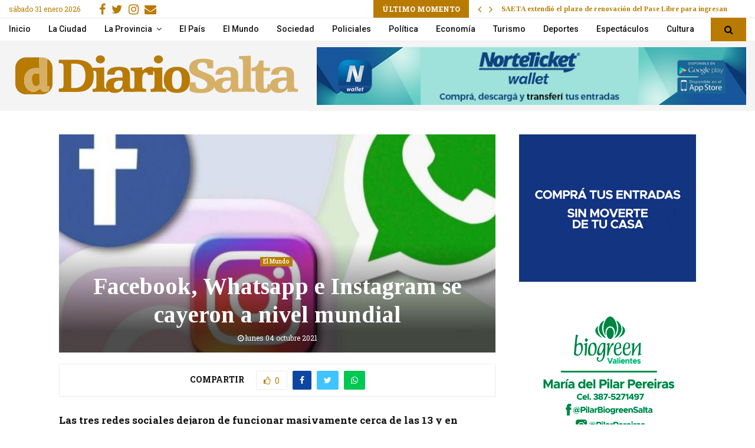

--- FILE ---
content_type: text/html; charset=UTF-8
request_url: https://diariosalta.com/facebook-whatsapp-e-instagram-se-cayeron-a-nivel-mundial/
body_size: 29710
content:
<!DOCTYPE html>
<html lang="es">
<head>
	<meta charset="UTF-8">
		<meta name="viewport" content="width=device-width, initial-scale=1">
		<link rel="profile" href="https://gmpg.org/xfn/11">
	<title>Facebook, Whatsapp e Instagram se cayeron a nivel mundial - Diario Salta</title>
<link data-rocket-preload as="style" href="https://fonts.googleapis.com/css?family=Roboto%3A300%2C300italic%2C400%2C400italic%2C500%2C500italic%2C700%2C700italic%2C800%2C800italic%7CMukta%20Vaani%3A300%2C300italic%2C400%2C400italic%2C500%2C500italic%2C700%2C700italic%2C800%2C800italic%7COswald%3A300%2C300italic%2C400%2C400italic%2C500%2C500italic%2C700%2C700italic%2C800%2C800italic%7CTeko%3A300%2C300italic%2C400%2C400italic%2C500%2C500italic%2C700%2C700italic%2C800%2C800italic%7CUltra%3A300%2C300italic%2C400%2C400italic%2C500%2C500italic%2C700%2C700italic%2C800%2C800italic%7CTinos%3A300%2C300italic%2C400%2C400italic%2C500%2C500italic%2C700%2C700italic%2C800%2C800italic%7CRoboto%20Slab%3A300%2C300italic%2C400%2C400italic%2C500%2C500italic%2C700%2C700italic%2C800%2C800italic%7COpen%20Sans%3A300%2C300italic%2C400%2C400italic%2C500%2C500italic%2C700%2C700italic%2C800%2C800italic%7CKreon%3A300%2C300italic%2C400%2C400italic%2C500%2C500italic%2C700%2C700italic%2C800%2C800italic%3A300%2C300italic%2C400%2C400italic%2C500%2C500italic%2C700%2C700italic%2C800%2C800italic%26amp%3Bsubset%3Dcyrillic%2Ccyrillic-ext%2Cgreek%2Cgreek-ext%2Clatin-ext&#038;display=swap" rel="preload">
<link href="https://fonts.googleapis.com/css?family=Roboto%3A300%2C300italic%2C400%2C400italic%2C500%2C500italic%2C700%2C700italic%2C800%2C800italic%7CMukta%20Vaani%3A300%2C300italic%2C400%2C400italic%2C500%2C500italic%2C700%2C700italic%2C800%2C800italic%7COswald%3A300%2C300italic%2C400%2C400italic%2C500%2C500italic%2C700%2C700italic%2C800%2C800italic%7CTeko%3A300%2C300italic%2C400%2C400italic%2C500%2C500italic%2C700%2C700italic%2C800%2C800italic%7CUltra%3A300%2C300italic%2C400%2C400italic%2C500%2C500italic%2C700%2C700italic%2C800%2C800italic%7CTinos%3A300%2C300italic%2C400%2C400italic%2C500%2C500italic%2C700%2C700italic%2C800%2C800italic%7CRoboto%20Slab%3A300%2C300italic%2C400%2C400italic%2C500%2C500italic%2C700%2C700italic%2C800%2C800italic%7COpen%20Sans%3A300%2C300italic%2C400%2C400italic%2C500%2C500italic%2C700%2C700italic%2C800%2C800italic%7CKreon%3A300%2C300italic%2C400%2C400italic%2C500%2C500italic%2C700%2C700italic%2C800%2C800italic%3A300%2C300italic%2C400%2C400italic%2C500%2C500italic%2C700%2C700italic%2C800%2C800italic%26amp%3Bsubset%3Dcyrillic%2Ccyrillic-ext%2Cgreek%2Cgreek-ext%2Clatin-ext&#038;display=swap" media="print" onload="this.media=&#039;all&#039;" rel="stylesheet">
<noscript><link rel="stylesheet" href="https://fonts.googleapis.com/css?family=Roboto%3A300%2C300italic%2C400%2C400italic%2C500%2C500italic%2C700%2C700italic%2C800%2C800italic%7CMukta%20Vaani%3A300%2C300italic%2C400%2C400italic%2C500%2C500italic%2C700%2C700italic%2C800%2C800italic%7COswald%3A300%2C300italic%2C400%2C400italic%2C500%2C500italic%2C700%2C700italic%2C800%2C800italic%7CTeko%3A300%2C300italic%2C400%2C400italic%2C500%2C500italic%2C700%2C700italic%2C800%2C800italic%7CUltra%3A300%2C300italic%2C400%2C400italic%2C500%2C500italic%2C700%2C700italic%2C800%2C800italic%7CTinos%3A300%2C300italic%2C400%2C400italic%2C500%2C500italic%2C700%2C700italic%2C800%2C800italic%7CRoboto%20Slab%3A300%2C300italic%2C400%2C400italic%2C500%2C500italic%2C700%2C700italic%2C800%2C800italic%7COpen%20Sans%3A300%2C300italic%2C400%2C400italic%2C500%2C500italic%2C700%2C700italic%2C800%2C800italic%7CKreon%3A300%2C300italic%2C400%2C400italic%2C500%2C500italic%2C700%2C700italic%2C800%2C800italic%3A300%2C300italic%2C400%2C400italic%2C500%2C500italic%2C700%2C700italic%2C800%2C800italic%26amp%3Bsubset%3Dcyrillic%2Ccyrillic-ext%2Cgreek%2Cgreek-ext%2Clatin-ext&#038;display=swap"></noscript>
    <style>
        #wpadminbar #wp-admin-bar-p404_free_top_button .ab-icon:before {
            content: "\f103";
            color: red;
            top: 2px;
        }
    </style>
<meta name='robots' content='max-image-preview:large' />

<!-- This site is optimized with the Yoast SEO Premium plugin v13.5 - https://yoast.com/wordpress/plugins/seo/ -->
<meta name="description" content="Diario de Salta: Las tres redes sociales dejaron de funcionar masivamente cerca de las 13 y en Twitter los usuarios hicieron conocer su descontento. No, no es tu celular"/>
<meta name="robots" content="max-snippet:-1, max-image-preview:large, max-video-preview:-1"/>
<link rel="canonical" href="https://diariosalta.com/facebook-whatsapp-e-instagram-se-cayeron-a-nivel-mundial/" />
<meta property="og:locale" content="es_ES" />
<meta property="og:type" content="article" />
<meta property="og:title" content="Facebook, Whatsapp e Instagram se cayeron a nivel mundial - Diario Salta" />
<meta property="og:description" content="Diario de Salta: Las tres redes sociales dejaron de funcionar masivamente cerca de las 13 y en Twitter los usuarios hicieron conocer su descontento. No, no es tu celular" />
<meta property="og:url" content="https://diariosalta.com/facebook-whatsapp-e-instagram-se-cayeron-a-nivel-mundial/" />
<meta property="og:site_name" content="Diario de Salta" />
<meta property="article:publisher" content="https://www.facebook.com/diariosalta" />
<meta property="article:tag" content="CAÍDAS" />
<meta property="article:tag" content="NIVEL MUNDIAL" />
<meta property="article:tag" content="redes sociales" />
<meta property="article:section" content="El Mundo" />
<meta property="article:published_time" content="2021-10-04T18:32:54+00:00" />
<meta property="article:modified_time" content="2021-10-05T15:03:42+00:00" />
<meta property="og:updated_time" content="2021-10-05T15:03:42+00:00" />
<meta property="og:image" content="https://diariosalta.com/wp-content/uploads/2021/10/REDES-CAIDAS.jpg" />
<meta property="og:image:secure_url" content="https://diariosalta.com/wp-content/uploads/2021/10/REDES-CAIDAS.jpg" />
<meta property="og:image:width" content="960" />
<meta property="og:image:height" content="549" />
<meta name="twitter:card" content="summary_large_image" />
<meta name="twitter:description" content="Diario de Salta: Las tres redes sociales dejaron de funcionar masivamente cerca de las 13 y en Twitter los usuarios hicieron conocer su descontento. No, no es tu celular" />
<meta name="twitter:title" content="Facebook, Whatsapp e Instagram se cayeron a nivel mundial - Diario Salta" />
<meta name="twitter:site" content="@diariosaltaok" />
<meta name="twitter:image" content="https://diariosalta.com/wp-content/uploads/2021/10/REDES-CAIDAS.jpg" />
<meta name="twitter:creator" content="@diariosaltaok" />
<script type='application/ld+json' class='yoast-schema-graph yoast-schema-graph--main'>{"@context":"https://schema.org","@graph":[{"@type":"Organization","@id":"https://diariosalta.com/#organization","name":"Diario de Salta","url":"https://diariosalta.com/","sameAs":["https://www.facebook.com/diariosalta","https://www.instagram.com/diariosalta/","https://twitter.com/diariosaltaok"],"logo":{"@type":"ImageObject","@id":"https://diariosalta.com/#logo","inLanguage":"es","url":"https://diariosalta.com/wp-content/uploads/2020/04/logo_color_2.png","width":1644,"height":313,"caption":"Diario de Salta"},"image":{"@id":"https://diariosalta.com/#logo"}},{"@type":"WebSite","@id":"https://diariosalta.com/#website","url":"https://diariosalta.com/","name":"Diario de Salta","inLanguage":"es","description":"Noticias de Salta y sus Municipios","publisher":{"@id":"https://diariosalta.com/#organization"},"potentialAction":[{"@type":"SearchAction","target":"https://diariosalta.com/?s={search_term_string}","query-input":"required name=search_term_string"}]},{"@type":"ImageObject","@id":"https://diariosalta.com/facebook-whatsapp-e-instagram-se-cayeron-a-nivel-mundial/#primaryimage","inLanguage":"es","url":"https://diariosalta.com/wp-content/uploads/2021/10/REDES-CAIDAS.jpg","width":960,"height":549},{"@type":"WebPage","@id":"https://diariosalta.com/facebook-whatsapp-e-instagram-se-cayeron-a-nivel-mundial/#webpage","url":"https://diariosalta.com/facebook-whatsapp-e-instagram-se-cayeron-a-nivel-mundial/","name":"Facebook, Whatsapp e Instagram se cayeron a nivel mundial - Diario Salta","isPartOf":{"@id":"https://diariosalta.com/#website"},"inLanguage":"es","primaryImageOfPage":{"@id":"https://diariosalta.com/facebook-whatsapp-e-instagram-se-cayeron-a-nivel-mundial/#primaryimage"},"datePublished":"2021-10-04T18:32:54+00:00","dateModified":"2021-10-05T15:03:42+00:00","description":"Diario de Salta: Las tres redes sociales dejaron de funcionar masivamente cerca de las 13 y en Twitter los usuarios hicieron conocer su descontento. No, no es tu celular","breadcrumb":{"@id":"https://diariosalta.com/facebook-whatsapp-e-instagram-se-cayeron-a-nivel-mundial/#breadcrumb"},"potentialAction":[{"@type":"ReadAction","target":["https://diariosalta.com/facebook-whatsapp-e-instagram-se-cayeron-a-nivel-mundial/"]}]},{"@type":"BreadcrumbList","@id":"https://diariosalta.com/facebook-whatsapp-e-instagram-se-cayeron-a-nivel-mundial/#breadcrumb","itemListElement":[{"@type":"ListItem","position":1,"item":{"@type":"WebPage","@id":"https://diariosalta.com/","url":"https://diariosalta.com/","name":"Inicio"}},{"@type":"ListItem","position":2,"item":{"@type":"WebPage","@id":"https://diariosalta.com/facebook-whatsapp-e-instagram-se-cayeron-a-nivel-mundial/","url":"https://diariosalta.com/facebook-whatsapp-e-instagram-se-cayeron-a-nivel-mundial/","name":"Facebook, Whatsapp e Instagram se cayeron a nivel mundial"}}]},{"@type":"Article","@id":"https://diariosalta.com/facebook-whatsapp-e-instagram-se-cayeron-a-nivel-mundial/#article","isPartOf":{"@id":"https://diariosalta.com/facebook-whatsapp-e-instagram-se-cayeron-a-nivel-mundial/#webpage"},"author":{"@id":"https://diariosalta.com/#/schema/person/bc7ab3c6515a542494cd8130b751db9e"},"headline":"Facebook, Whatsapp e Instagram se cayeron a nivel mundial","datePublished":"2021-10-04T18:32:54+00:00","dateModified":"2021-10-05T15:03:42+00:00","commentCount":0,"mainEntityOfPage":{"@id":"https://diariosalta.com/facebook-whatsapp-e-instagram-se-cayeron-a-nivel-mundial/#webpage"},"publisher":{"@id":"https://diariosalta.com/#organization"},"image":{"@id":"https://diariosalta.com/facebook-whatsapp-e-instagram-se-cayeron-a-nivel-mundial/#primaryimage"},"keywords":"CA\u00cdDAS,NIVEL MUNDIAL,redes sociales","articleSection":"El Mundo","inLanguage":"es"},{"@type":["Person"],"@id":"https://diariosalta.com/#/schema/person/bc7ab3c6515a542494cd8130b751db9e","name":"Carolina Juarez","sameAs":[]}]}</script>
<!-- / Yoast SEO Premium plugin. -->

<link rel='dns-prefetch' href='//fonts.googleapis.com' />
<link href='https://fonts.gstatic.com' crossorigin rel='preconnect' />
<link rel="alternate" type="application/rss+xml" title="Diario de Salta &raquo; Feed" href="https://diariosalta.com/feed/" />
<link rel="alternate" type="application/rss+xml" title="Diario de Salta &raquo; Feed de los comentarios" href="https://diariosalta.com/comments/feed/" />
<link rel="alternate" title="oEmbed (JSON)" type="application/json+oembed" href="https://diariosalta.com/wp-json/oembed/1.0/embed?url=https%3A%2F%2Fdiariosalta.com%2Ffacebook-whatsapp-e-instagram-se-cayeron-a-nivel-mundial%2F" />
<link rel="alternate" title="oEmbed (XML)" type="text/xml+oembed" href="https://diariosalta.com/wp-json/oembed/1.0/embed?url=https%3A%2F%2Fdiariosalta.com%2Ffacebook-whatsapp-e-instagram-se-cayeron-a-nivel-mundial%2F&#038;format=xml" />
<style id='wp-img-auto-sizes-contain-inline-css' type='text/css'>
img:is([sizes=auto i],[sizes^="auto," i]){contain-intrinsic-size:3000px 1500px}
/*# sourceURL=wp-img-auto-sizes-contain-inline-css */
</style>
<style id='wp-block-library-inline-css' type='text/css'>
:root{--wp-block-synced-color:#7a00df;--wp-block-synced-color--rgb:122,0,223;--wp-bound-block-color:var(--wp-block-synced-color);--wp-editor-canvas-background:#ddd;--wp-admin-theme-color:#007cba;--wp-admin-theme-color--rgb:0,124,186;--wp-admin-theme-color-darker-10:#006ba1;--wp-admin-theme-color-darker-10--rgb:0,107,160.5;--wp-admin-theme-color-darker-20:#005a87;--wp-admin-theme-color-darker-20--rgb:0,90,135;--wp-admin-border-width-focus:2px}@media (min-resolution:192dpi){:root{--wp-admin-border-width-focus:1.5px}}.wp-element-button{cursor:pointer}:root .has-very-light-gray-background-color{background-color:#eee}:root .has-very-dark-gray-background-color{background-color:#313131}:root .has-very-light-gray-color{color:#eee}:root .has-very-dark-gray-color{color:#313131}:root .has-vivid-green-cyan-to-vivid-cyan-blue-gradient-background{background:linear-gradient(135deg,#00d084,#0693e3)}:root .has-purple-crush-gradient-background{background:linear-gradient(135deg,#34e2e4,#4721fb 50%,#ab1dfe)}:root .has-hazy-dawn-gradient-background{background:linear-gradient(135deg,#faaca8,#dad0ec)}:root .has-subdued-olive-gradient-background{background:linear-gradient(135deg,#fafae1,#67a671)}:root .has-atomic-cream-gradient-background{background:linear-gradient(135deg,#fdd79a,#004a59)}:root .has-nightshade-gradient-background{background:linear-gradient(135deg,#330968,#31cdcf)}:root .has-midnight-gradient-background{background:linear-gradient(135deg,#020381,#2874fc)}:root{--wp--preset--font-size--normal:16px;--wp--preset--font-size--huge:42px}.has-regular-font-size{font-size:1em}.has-larger-font-size{font-size:2.625em}.has-normal-font-size{font-size:var(--wp--preset--font-size--normal)}.has-huge-font-size{font-size:var(--wp--preset--font-size--huge)}.has-text-align-center{text-align:center}.has-text-align-left{text-align:left}.has-text-align-right{text-align:right}.has-fit-text{white-space:nowrap!important}#end-resizable-editor-section{display:none}.aligncenter{clear:both}.items-justified-left{justify-content:flex-start}.items-justified-center{justify-content:center}.items-justified-right{justify-content:flex-end}.items-justified-space-between{justify-content:space-between}.screen-reader-text{border:0;clip-path:inset(50%);height:1px;margin:-1px;overflow:hidden;padding:0;position:absolute;width:1px;word-wrap:normal!important}.screen-reader-text:focus{background-color:#ddd;clip-path:none;color:#444;display:block;font-size:1em;height:auto;left:5px;line-height:normal;padding:15px 23px 14px;text-decoration:none;top:5px;width:auto;z-index:100000}html :where(.has-border-color){border-style:solid}html :where([style*=border-top-color]){border-top-style:solid}html :where([style*=border-right-color]){border-right-style:solid}html :where([style*=border-bottom-color]){border-bottom-style:solid}html :where([style*=border-left-color]){border-left-style:solid}html :where([style*=border-width]){border-style:solid}html :where([style*=border-top-width]){border-top-style:solid}html :where([style*=border-right-width]){border-right-style:solid}html :where([style*=border-bottom-width]){border-bottom-style:solid}html :where([style*=border-left-width]){border-left-style:solid}html :where(img[class*=wp-image-]){height:auto;max-width:100%}:where(figure){margin:0 0 1em}html :where(.is-position-sticky){--wp-admin--admin-bar--position-offset:var(--wp-admin--admin-bar--height,0px)}@media screen and (max-width:600px){html :where(.is-position-sticky){--wp-admin--admin-bar--position-offset:0px}}

/*# sourceURL=wp-block-library-inline-css */
</style><style id='wp-block-paragraph-inline-css' type='text/css'>
.is-small-text{font-size:.875em}.is-regular-text{font-size:1em}.is-large-text{font-size:2.25em}.is-larger-text{font-size:3em}.has-drop-cap:not(:focus):first-letter{float:left;font-size:8.4em;font-style:normal;font-weight:100;line-height:.68;margin:.05em .1em 0 0;text-transform:uppercase}body.rtl .has-drop-cap:not(:focus):first-letter{float:none;margin-left:.1em}p.has-drop-cap.has-background{overflow:hidden}:root :where(p.has-background){padding:1.25em 2.375em}:where(p.has-text-color:not(.has-link-color)) a{color:inherit}p.has-text-align-left[style*="writing-mode:vertical-lr"],p.has-text-align-right[style*="writing-mode:vertical-rl"]{rotate:180deg}
/*# sourceURL=https://diariosalta.com/wp-includes/blocks/paragraph/style.min.css */
</style>
<style id='global-styles-inline-css' type='text/css'>
:root{--wp--preset--aspect-ratio--square: 1;--wp--preset--aspect-ratio--4-3: 4/3;--wp--preset--aspect-ratio--3-4: 3/4;--wp--preset--aspect-ratio--3-2: 3/2;--wp--preset--aspect-ratio--2-3: 2/3;--wp--preset--aspect-ratio--16-9: 16/9;--wp--preset--aspect-ratio--9-16: 9/16;--wp--preset--color--black: #000000;--wp--preset--color--cyan-bluish-gray: #abb8c3;--wp--preset--color--white: #ffffff;--wp--preset--color--pale-pink: #f78da7;--wp--preset--color--vivid-red: #cf2e2e;--wp--preset--color--luminous-vivid-orange: #ff6900;--wp--preset--color--luminous-vivid-amber: #fcb900;--wp--preset--color--light-green-cyan: #7bdcb5;--wp--preset--color--vivid-green-cyan: #00d084;--wp--preset--color--pale-cyan-blue: #8ed1fc;--wp--preset--color--vivid-cyan-blue: #0693e3;--wp--preset--color--vivid-purple: #9b51e0;--wp--preset--gradient--vivid-cyan-blue-to-vivid-purple: linear-gradient(135deg,rgb(6,147,227) 0%,rgb(155,81,224) 100%);--wp--preset--gradient--light-green-cyan-to-vivid-green-cyan: linear-gradient(135deg,rgb(122,220,180) 0%,rgb(0,208,130) 100%);--wp--preset--gradient--luminous-vivid-amber-to-luminous-vivid-orange: linear-gradient(135deg,rgb(252,185,0) 0%,rgb(255,105,0) 100%);--wp--preset--gradient--luminous-vivid-orange-to-vivid-red: linear-gradient(135deg,rgb(255,105,0) 0%,rgb(207,46,46) 100%);--wp--preset--gradient--very-light-gray-to-cyan-bluish-gray: linear-gradient(135deg,rgb(238,238,238) 0%,rgb(169,184,195) 100%);--wp--preset--gradient--cool-to-warm-spectrum: linear-gradient(135deg,rgb(74,234,220) 0%,rgb(151,120,209) 20%,rgb(207,42,186) 40%,rgb(238,44,130) 60%,rgb(251,105,98) 80%,rgb(254,248,76) 100%);--wp--preset--gradient--blush-light-purple: linear-gradient(135deg,rgb(255,206,236) 0%,rgb(152,150,240) 100%);--wp--preset--gradient--blush-bordeaux: linear-gradient(135deg,rgb(254,205,165) 0%,rgb(254,45,45) 50%,rgb(107,0,62) 100%);--wp--preset--gradient--luminous-dusk: linear-gradient(135deg,rgb(255,203,112) 0%,rgb(199,81,192) 50%,rgb(65,88,208) 100%);--wp--preset--gradient--pale-ocean: linear-gradient(135deg,rgb(255,245,203) 0%,rgb(182,227,212) 50%,rgb(51,167,181) 100%);--wp--preset--gradient--electric-grass: linear-gradient(135deg,rgb(202,248,128) 0%,rgb(113,206,126) 100%);--wp--preset--gradient--midnight: linear-gradient(135deg,rgb(2,3,129) 0%,rgb(40,116,252) 100%);--wp--preset--font-size--small: 14px;--wp--preset--font-size--medium: 20px;--wp--preset--font-size--large: 32px;--wp--preset--font-size--x-large: 42px;--wp--preset--font-size--normal: 16px;--wp--preset--font-size--huge: 42px;--wp--preset--spacing--20: 0.44rem;--wp--preset--spacing--30: 0.67rem;--wp--preset--spacing--40: 1rem;--wp--preset--spacing--50: 1.5rem;--wp--preset--spacing--60: 2.25rem;--wp--preset--spacing--70: 3.38rem;--wp--preset--spacing--80: 5.06rem;--wp--preset--shadow--natural: 6px 6px 9px rgba(0, 0, 0, 0.2);--wp--preset--shadow--deep: 12px 12px 50px rgba(0, 0, 0, 0.4);--wp--preset--shadow--sharp: 6px 6px 0px rgba(0, 0, 0, 0.2);--wp--preset--shadow--outlined: 6px 6px 0px -3px rgb(255, 255, 255), 6px 6px rgb(0, 0, 0);--wp--preset--shadow--crisp: 6px 6px 0px rgb(0, 0, 0);}:where(.is-layout-flex){gap: 0.5em;}:where(.is-layout-grid){gap: 0.5em;}body .is-layout-flex{display: flex;}.is-layout-flex{flex-wrap: wrap;align-items: center;}.is-layout-flex > :is(*, div){margin: 0;}body .is-layout-grid{display: grid;}.is-layout-grid > :is(*, div){margin: 0;}:where(.wp-block-columns.is-layout-flex){gap: 2em;}:where(.wp-block-columns.is-layout-grid){gap: 2em;}:where(.wp-block-post-template.is-layout-flex){gap: 1.25em;}:where(.wp-block-post-template.is-layout-grid){gap: 1.25em;}.has-black-color{color: var(--wp--preset--color--black) !important;}.has-cyan-bluish-gray-color{color: var(--wp--preset--color--cyan-bluish-gray) !important;}.has-white-color{color: var(--wp--preset--color--white) !important;}.has-pale-pink-color{color: var(--wp--preset--color--pale-pink) !important;}.has-vivid-red-color{color: var(--wp--preset--color--vivid-red) !important;}.has-luminous-vivid-orange-color{color: var(--wp--preset--color--luminous-vivid-orange) !important;}.has-luminous-vivid-amber-color{color: var(--wp--preset--color--luminous-vivid-amber) !important;}.has-light-green-cyan-color{color: var(--wp--preset--color--light-green-cyan) !important;}.has-vivid-green-cyan-color{color: var(--wp--preset--color--vivid-green-cyan) !important;}.has-pale-cyan-blue-color{color: var(--wp--preset--color--pale-cyan-blue) !important;}.has-vivid-cyan-blue-color{color: var(--wp--preset--color--vivid-cyan-blue) !important;}.has-vivid-purple-color{color: var(--wp--preset--color--vivid-purple) !important;}.has-black-background-color{background-color: var(--wp--preset--color--black) !important;}.has-cyan-bluish-gray-background-color{background-color: var(--wp--preset--color--cyan-bluish-gray) !important;}.has-white-background-color{background-color: var(--wp--preset--color--white) !important;}.has-pale-pink-background-color{background-color: var(--wp--preset--color--pale-pink) !important;}.has-vivid-red-background-color{background-color: var(--wp--preset--color--vivid-red) !important;}.has-luminous-vivid-orange-background-color{background-color: var(--wp--preset--color--luminous-vivid-orange) !important;}.has-luminous-vivid-amber-background-color{background-color: var(--wp--preset--color--luminous-vivid-amber) !important;}.has-light-green-cyan-background-color{background-color: var(--wp--preset--color--light-green-cyan) !important;}.has-vivid-green-cyan-background-color{background-color: var(--wp--preset--color--vivid-green-cyan) !important;}.has-pale-cyan-blue-background-color{background-color: var(--wp--preset--color--pale-cyan-blue) !important;}.has-vivid-cyan-blue-background-color{background-color: var(--wp--preset--color--vivid-cyan-blue) !important;}.has-vivid-purple-background-color{background-color: var(--wp--preset--color--vivid-purple) !important;}.has-black-border-color{border-color: var(--wp--preset--color--black) !important;}.has-cyan-bluish-gray-border-color{border-color: var(--wp--preset--color--cyan-bluish-gray) !important;}.has-white-border-color{border-color: var(--wp--preset--color--white) !important;}.has-pale-pink-border-color{border-color: var(--wp--preset--color--pale-pink) !important;}.has-vivid-red-border-color{border-color: var(--wp--preset--color--vivid-red) !important;}.has-luminous-vivid-orange-border-color{border-color: var(--wp--preset--color--luminous-vivid-orange) !important;}.has-luminous-vivid-amber-border-color{border-color: var(--wp--preset--color--luminous-vivid-amber) !important;}.has-light-green-cyan-border-color{border-color: var(--wp--preset--color--light-green-cyan) !important;}.has-vivid-green-cyan-border-color{border-color: var(--wp--preset--color--vivid-green-cyan) !important;}.has-pale-cyan-blue-border-color{border-color: var(--wp--preset--color--pale-cyan-blue) !important;}.has-vivid-cyan-blue-border-color{border-color: var(--wp--preset--color--vivid-cyan-blue) !important;}.has-vivid-purple-border-color{border-color: var(--wp--preset--color--vivid-purple) !important;}.has-vivid-cyan-blue-to-vivid-purple-gradient-background{background: var(--wp--preset--gradient--vivid-cyan-blue-to-vivid-purple) !important;}.has-light-green-cyan-to-vivid-green-cyan-gradient-background{background: var(--wp--preset--gradient--light-green-cyan-to-vivid-green-cyan) !important;}.has-luminous-vivid-amber-to-luminous-vivid-orange-gradient-background{background: var(--wp--preset--gradient--luminous-vivid-amber-to-luminous-vivid-orange) !important;}.has-luminous-vivid-orange-to-vivid-red-gradient-background{background: var(--wp--preset--gradient--luminous-vivid-orange-to-vivid-red) !important;}.has-very-light-gray-to-cyan-bluish-gray-gradient-background{background: var(--wp--preset--gradient--very-light-gray-to-cyan-bluish-gray) !important;}.has-cool-to-warm-spectrum-gradient-background{background: var(--wp--preset--gradient--cool-to-warm-spectrum) !important;}.has-blush-light-purple-gradient-background{background: var(--wp--preset--gradient--blush-light-purple) !important;}.has-blush-bordeaux-gradient-background{background: var(--wp--preset--gradient--blush-bordeaux) !important;}.has-luminous-dusk-gradient-background{background: var(--wp--preset--gradient--luminous-dusk) !important;}.has-pale-ocean-gradient-background{background: var(--wp--preset--gradient--pale-ocean) !important;}.has-electric-grass-gradient-background{background: var(--wp--preset--gradient--electric-grass) !important;}.has-midnight-gradient-background{background: var(--wp--preset--gradient--midnight) !important;}.has-small-font-size{font-size: var(--wp--preset--font-size--small) !important;}.has-medium-font-size{font-size: var(--wp--preset--font-size--medium) !important;}.has-large-font-size{font-size: var(--wp--preset--font-size--large) !important;}.has-x-large-font-size{font-size: var(--wp--preset--font-size--x-large) !important;}
/*# sourceURL=global-styles-inline-css */
</style>

<style id='classic-theme-styles-inline-css' type='text/css'>
/*! This file is auto-generated */
.wp-block-button__link{color:#fff;background-color:#32373c;border-radius:9999px;box-shadow:none;text-decoration:none;padding:calc(.667em + 2px) calc(1.333em + 2px);font-size:1.125em}.wp-block-file__button{background:#32373c;color:#fff;text-decoration:none}
/*# sourceURL=/wp-includes/css/classic-themes.min.css */
</style>
<link data-minify="1" rel='stylesheet' id='pencisc-css' href='https://diariosalta.com/wp-content/cache/min/1/wp-content/plugins/penci-framework/assets/css/single-shortcode.css?ver=1696794029' type='text/css' media='all' />
<link data-minify="1" rel='stylesheet' id='parent-style-css' href='https://diariosalta.com/wp-content/cache/min/1/wp-content/themes/pennews/style.css?ver=1696794029' type='text/css' media='all' />
<link data-minify="1" rel='stylesheet' id='penci-style-child-css' href='https://diariosalta.com/wp-content/cache/min/1/wp-content/themes/pennews-child/style.css?ver=1696794029' type='text/css' media='all' />
<link data-minify="1" rel='stylesheet' id='penci-font-awesome-css' href='https://diariosalta.com/wp-content/cache/min/1/wp-content/themes/pennews/css/font-awesome.min.css?ver=1696794029' type='text/css' media='all' />

<link data-minify="1" rel='stylesheet' id='penci-style-css' href='https://diariosalta.com/wp-content/cache/min/1/wp-content/themes/pennews-child/style.css?ver=1696794029' type='text/css' media='all' />
<style id='penci-style-inline-css' type='text/css'>
.penci-block-vc.style-title-13:not(.footer-widget).style-title-center .penci-block-heading {border-right: 10px solid transparent; border-left: 10px solid transparent; }.site-branding h1, .site-branding h2 {margin: 0;}.penci-schema-markup { display: none !important; }.penci-entry-media .twitter-video { max-width: none !important; margin: 0 !important; }.penci-entry-media .fb-video { margin-bottom: 0; }.penci-entry-media .post-format-meta > iframe { vertical-align: top; }.penci-single-style-6 .penci-entry-media-top.penci-video-format-dailymotion:after, .penci-single-style-6 .penci-entry-media-top.penci-video-format-facebook:after, .penci-single-style-6 .penci-entry-media-top.penci-video-format-vimeo:after, .penci-single-style-6 .penci-entry-media-top.penci-video-format-twitter:after, .penci-single-style-7 .penci-entry-media-top.penci-video-format-dailymotion:after, .penci-single-style-7 .penci-entry-media-top.penci-video-format-facebook:after, .penci-single-style-7 .penci-entry-media-top.penci-video-format-vimeo:after, .penci-single-style-7 .penci-entry-media-top.penci-video-format-twitter:after { content: none; } .penci-single-style-5 .penci-entry-media.penci-video-format-dailymotion:after, .penci-single-style-5 .penci-entry-media.penci-video-format-facebook:after, .penci-single-style-5 .penci-entry-media.penci-video-format-vimeo:after, .penci-single-style-5 .penci-entry-media.penci-video-format-twitter:after { content: none; }@media screen and (max-width: 960px) { .penci-insta-thumb ul.thumbnails.penci_col_5 li, .penci-insta-thumb ul.thumbnails.penci_col_6 li { width: 33.33% !important; } .penci-insta-thumb ul.thumbnails.penci_col_7 li, .penci-insta-thumb ul.thumbnails.penci_col_8 li, .penci-insta-thumb ul.thumbnails.penci_col_9 li, .penci-insta-thumb ul.thumbnails.penci_col_10 li { width: 25% !important; } }.site-header.header--s12 .penci-menu-toggle-wapper,.site-header.header--s12 .header__social-search { flex: 1; }.site-header.header--s5 .site-branding {  padding-right: 0;margin-right: 40px; }.penci-block_37 .penci_post-meta { padding-top: 8px; }.penci-block_37 .penci-post-excerpt + .penci_post-meta { padding-top: 0; }.penci-hide-text-votes { display: none; }.penci-usewr-review {  border-top: 1px solid #ececec; }.penci-review-score {top: 5px; position: relative; }.penci-social-counter.penci-social-counter--style-3 .penci-social__empty a, .penci-social-counter.penci-social-counter--style-4 .penci-social__empty a, .penci-social-counter.penci-social-counter--style-5 .penci-social__empty a, .penci-social-counter.penci-social-counter--style-6 .penci-social__empty a { display: flex; justify-content: center; align-items: center; }.penci-block-error { padding: 0 20px 20px; }@media screen and (min-width: 1240px){ .penci_dis_padding_bw .penci-content-main.penci-col-4:nth-child(3n+2) { padding-right: 15px; padding-left: 15px; }}.bos_searchbox_widget_class.penci-vc-column-1 #flexi_searchbox #b_searchboxInc .b_submitButton_wrapper{ padding-top: 10px; padding-bottom: 10px; }.mfp-image-holder .mfp-close, .mfp-iframe-holder .mfp-close { background: transparent; border-color: transparent; }h1, h2, h3, h4, h5, h6,.error404 .page-title,
		.error404 .penci-block-vc .penci-block__title, .footer__bottom.style-2 .block-title {font-family: 'Tinos', serif}h1, h2, h3, h4, h5, h6,.error404 .page-title,
		 .error404 .penci-block-vc .penci-block__title, .product_list_widget .product-title, .footer__bottom.style-2 .block-title {font-weight: 700}.penci-block-vc .penci-block__title, .penci-menu-hbg .penci-block-vc .penci-block__title, .penci-menu-hbg-widgets .menu-hbg-title{ font-family:'Tinos', serif; }.penci-block-vc .penci-block__title, .penci-menu-hbg .penci-block-vc .penci-block__title, .penci-menu-hbg-widgets .menu-hbg-title{ font-weight:300; }body, button, input, select, textarea,.woocommerce ul.products li.product .button,#site-navigation .penci-megamenu .penci-mega-thumbnail .mega-cat-name{font-family: 'Roboto Slab', serif}.single .entry-content,.page .entry-content{ font-size:17px; }.penci-topbar .topbar__social-media a{ font-size: 20px; }.topbar__trending{ width:600px ; }.penci-topbar{ background-color:#ffffff ; }.penci-topbar,.penci-topbar a, .penci-topbar ul li a{ color:#b87b00 ; }.penci-topbar a:hover , .penci-topbar ul li a:hover{ color:#b87b00 !important; }.topbar__social-media a:hover{ color:#b87b00 ; }.penci-topbar ul.menu li ul.sub-menu li a:hover{ color:#b87b00 ; }.penci-topbar .topbar__trending .headline-title{ background-color:#b87b00 ; }.penci-topbar .topbar__trending .headline-title{ color:#ffffff ; }.header__top.header--s2{ padding-top:10px; }.header__top.header--s2{ padding-bottom:10px; }.site-description{ font-family: 'Open Sans', sans-serif;font-weight: 600; }.main-navigation > ul:not(.children) > li.highlight-button{ min-height: 40px; }.site-header,.main-navigation > ul:not(.children) > li > a,.site-header.header--s7 .main-navigation > ul:not(.children) > li > a,.search-click,.penci-menuhbg-wapper,.header__social-media,.site-header.header--s7,.site-header.header--s1 .site-branding .site-title,.site-header.header--s7 .site-branding .site-title,.site-header.header--s10 .site-branding .site-title,.site-header.header--s5 .site-branding .site-title{ line-height: 39px; min-height: 40px; }.site-header.header--s7 .custom-logo, .site-header.header--s10 .custom-logo,.site-header.header--s11 .custom-logo, .site-header.header--s1 .custom-logo, .site-header.header--s5 .custom-logo { max-height: 36px; }.main-navigation a,.mobile-sidebar .primary-menu-mobile li a, .penci-menu-hbg .primary-menu-mobile li a{ font-family: 'Roboto', sans-serif; }.main-navigation a,.mobile-sidebar .primary-menu-mobile li a, .penci-menu-hbg .primary-menu-mobile li a{ font-weight: 500; }.main-navigation > ul:not(.children) > li > a{ font-size: 14px; }#site-navigation .penci-megamenu .penci-mega-date{ font-size: 11px; }.main-navigation a{ text-transform: none; }.main-navigation > ul:not(.children) > li ul.sub-menu{ border-top: 0 !important; }#site-navigation .penci-megamenu .penci-mega-child-categories a{ text-transform: none; }.single .penci-entry-title{ font-size:40px; }.penci-block-vc-pag .penci-pmore-link .more-link{ font-family:'Roboto', sans-serif; }.penci-menu-hbg-widgets .menu-hbg-title { font-family:'Kreon', serif }
		.woocommerce div.product .related > h2,.woocommerce div.product .upsells > h2,
		.post-title-box .post-box-title,.site-content #respond h3,.site-content .widget-title,
		.site-content .widgettitle,
		body.page-template-full-width.page-paged-2 .site-content .widget.penci-block-vc .penci-block__title,
		body:not( .page-template-full-width ) .site-content .widget.penci-block-vc .penci-block__title{ font-size:22px !important;font-weight:400 !important;font-family:'Kreon', serif !important; }.footer__bottom .footer__bottom_container{padding-top:30px;padding-bottom:15px;}.footer__bottom.style-2 .block-title{ font-size:15px !important;}.site-info{font-size:13px;}.penci-popup-login-register .penci-login-container a:hover{ color:#6288a5 ; }.penci-popup-login-register .penci-login-container .penci-login input[type="submit"]{ background-color:#6288a5 ; }body{ background-color: #fff; }.penci_dis_padding_bw .penci-block-vc.style-title-11:not(.footer-widget) .penci-block__title a,
		.penci_dis_padding_bw .penci-block-vc.style-title-11:not(.footer-widget) .penci-block__title span, 
		.penci_dis_padding_bw .penci-block-vc.style-title-11:not(.footer-widget) .penci-subcat-filter, 
		.penci_dis_padding_bw .penci-block-vc.style-title-11:not(.footer-widget) .penci-slider-nav{ background-color:#ffffff; }body, input, select, textarea,
			.widget.widget_display_replies li, .widget.widget_display_topics li,
			.widget ul li,
			.error404 .page-title,
			.entry-content .penci-recipe-heading h2,
			.entry-content .penci-recipe-title,
			#respond h3,.penci-review-text,#respond textarea, .wpcf7 textarea,
			.woocommerce .woocommerce-product-search input[type="search"],
			.woocommerce nav.woocommerce-pagination ul li a, .woocommerce nav.woocommerce-pagination ul li span,
			.woocommerce table.shop_table th,
			.woocommerce-page form .form-row .input-text,
			.select2-container--default .select2-selection--single .select2-selection__rendered,
			#respond label, .wpcf7 label,
			.mc4wp-form,
			#bbpress-forums li.bbp-body ul.forum li.bbp-forum-topic-count, #bbpress-forums li.bbp-body ul.forum li.bbp-forum-reply-count,
			#bbpress-forums li.bbp-body ul.forum li.bbp-forum-freshness, #bbpress-forums li.bbp-body ul.forum li.bbp-forum-freshness a, 
			#bbpress-forums li.bbp-body ul.topic li.bbp-forum-topic-count, #bbpress-forums li.bbp-body ul.topic li.bbp-topic-voice-count,
			#bbpress-forums li.bbp-body ul.topic li.bbp-forum-reply-count, #bbpress-forums li.bbp-body ul.topic li.bbp-topic-freshness > a,
			#bbpress-forums li.bbp-body ul.topic li.bbp-topic-freshness, #bbpress-forums li.bbp-body ul.topic li.bbp-topic-reply-count,
			div.bbp-template-notice, div.indicator-hint,
			#bbpress-forums fieldset.bbp-form legend,
			.entry-content code, .wpb_text_column code, .entry-content blockquote.wp-block-quote p, .entry-content blockquote.wp-block-quote p,
			.penci_dark_layout blockquote.style-3, .penci_dark_layout blockquote.style-3 p,
			.penci_dark_layout blockquote.style-2,.penci_dark_layout blockquote.style-2 p,
			.wpb_text_column blockquote.wp-block-quote p, .wpb_text_column blockquote.wp-block-quote p,
			.widget.widget_display_views li, .widget.widget_display_forums li, .widget.widget_layered_nav li,
			.widget.widget_product_categories li, .widget.widget_categories li, .widget.widget_archive li,
			.widget.widget_pages li, .widget.widget_meta li, .wp-block-pullquote{ color:#111111 }.buy-button{ background-color:#b87b00 !important; }.penci-menuhbg-toggle:hover .lines-button:after,.penci-menuhbg-toggle:hover .penci-lines:before,.penci-menuhbg-toggle:hover .penci-lines:after.penci-login-container a,.penci_list_shortcode li:before,.footer__sidebars .penci-block-vc .penci__post-title a:hover,.penci-viewall-results a:hover,.post-entry .penci-portfolio-filter ul li.active a, .penci-portfolio-filter ul li.active a,.penci-ajax-search-results-wrapper .penci__post-title a:hover{ color: #b87b00; }.penci-tweets-widget-content .icon-tweets,.penci-tweets-widget-content .tweet-intents a,.penci-tweets-widget-content .tweet-intents span:after,.woocommerce .star-rating span,.woocommerce .comment-form p.stars a:hover,.woocommerce div.product .woocommerce-tabs ul.tabs li a:hover,.penci-subcat-list .flexMenu-viewMore:hover a, .penci-subcat-list .flexMenu-viewMore:focus a,.penci-subcat-list .flexMenu-viewMore .flexMenu-popup .penci-subcat-item a:hover,.penci-owl-carousel-style .owl-dot.active span, .penci-owl-carousel-style .owl-dot:hover span,.penci-owl-carousel-slider .owl-dot.active span,.penci-owl-carousel-slider .owl-dot:hover span{ color: #b87b00; }.penci-owl-carousel-slider .owl-dot.active span,.penci-owl-carousel-slider .owl-dot:hover span{ background-color: #b87b00; }blockquote, q,.penci-post-pagination a:hover,a:hover,.penci-entry-meta a:hover,.penci-portfolio-below_img .inner-item-portfolio .portfolio-desc a:hover h3,.main-navigation.penci_disable_padding_menu > ul:not(.children) > li:hover > a,.main-navigation.penci_disable_padding_menu > ul:not(.children) > li:active > a,.main-navigation.penci_disable_padding_menu > ul:not(.children) > li.current-menu-item > a,.main-navigation.penci_disable_padding_menu > ul:not(.children) > li.current-menu-ancestor > a,.main-navigation.penci_disable_padding_menu > ul:not(.children) > li.current-category-ancestor > a,.site-header.header--s11 .main-navigation.penci_enable_line_menu .menu > li:hover > a,.site-header.header--s11 .main-navigation.penci_enable_line_menu .menu > li:active > a,.site-header.header--s11 .main-navigation.penci_enable_line_menu .menu > li.current-menu-item > a,.main-navigation.penci_disable_padding_menu ul.menu > li > a:hover,.main-navigation ul li:hover > a,.main-navigation ul li:active > a,.main-navigation li.current-menu-item > a,#site-navigation .penci-megamenu .penci-mega-child-categories a.cat-active,#site-navigation .penci-megamenu .penci-content-megamenu .penci-mega-latest-posts .penci-mega-post a:not(.mega-cat-name):hover,.penci-post-pagination h5 a:hover{ color: #b87b00; }.main-navigation.penci_disable_padding_menu > ul:not(.children) > li.highlight-button > a{ color: #b87b00;border-color: #b87b00; }.main-navigation.penci_disable_padding_menu > ul:not(.children) > li.highlight-button:hover > a,.main-navigation.penci_disable_padding_menu > ul:not(.children) > li.highlight-button:active > a,.main-navigation.penci_disable_padding_menu > ul:not(.children) > li.highlight-button.current-category-ancestor > a,.main-navigation.penci_disable_padding_menu > ul:not(.children) > li.highlight-button.current-category-ancestor > a,.main-navigation.penci_disable_padding_menu > ul:not(.children) > li.highlight-button.current-menu-ancestor > a,.main-navigation.penci_disable_padding_menu > ul:not(.children) > li.highlight-button.current-menu-item > a{ border-color: #b87b00; }.penci-menu-hbg .primary-menu-mobile li a:hover,.penci-menu-hbg .primary-menu-mobile li.toggled-on > a,.penci-menu-hbg .primary-menu-mobile li.toggled-on > .dropdown-toggle,.penci-menu-hbg .primary-menu-mobile li.current-menu-item > a,.penci-menu-hbg .primary-menu-mobile li.current-menu-item > .dropdown-toggle,.mobile-sidebar .primary-menu-mobile li a:hover,.mobile-sidebar .primary-menu-mobile li.toggled-on-first > a,.mobile-sidebar .primary-menu-mobile li.toggled-on > a,.mobile-sidebar .primary-menu-mobile li.toggled-on > .dropdown-toggle,.mobile-sidebar .primary-menu-mobile li.current-menu-item > a,.mobile-sidebar .primary-menu-mobile li.current-menu-item > .dropdown-toggle,.mobile-sidebar #sidebar-nav-logo a,.mobile-sidebar #sidebar-nav-logo a:hover.mobile-sidebar #sidebar-nav-logo:before,.penci-recipe-heading a.penci-recipe-print,.widget a:hover,.widget.widget_recent_entries li a:hover, .widget.widget_recent_comments li a:hover, .widget.widget_meta li a:hover,.penci-topbar a:hover,.penci-topbar ul li:hover,.penci-topbar ul li a:hover,.penci-topbar ul.menu li ul.sub-menu li a:hover,.site-branding a, .site-branding .site-title{ color: #b87b00; }.penci-viewall-results a:hover,.penci-ajax-search-results-wrapper .penci__post-title a:hover,.header__search_dis_bg .search-click:hover,.header__social-media a:hover,.penci-login-container .link-bottom a,.error404 .page-content a,.penci-no-results .search-form .search-submit:hover,.error404 .page-content .search-form .search-submit:hover,.penci_breadcrumbs a:hover, .penci_breadcrumbs a:hover span,.penci-archive .entry-meta a:hover,.penci-caption-above-img .wp-caption a:hover,.penci-author-content .author-social:hover,.entry-content a,.comment-content a,.penci-page-style-5 .penci-active-thumb .penci-entry-meta a:hover,.penci-single-style-5 .penci-active-thumb .penci-entry-meta a:hover{ color: #b87b00; }blockquote:not(.wp-block-quote).style-2:before{ background-color: transparent; }blockquote.style-2:before,blockquote:not(.wp-block-quote),blockquote.style-2 cite, blockquote.style-2 .author,blockquote.style-3 cite, blockquote.style-3 .author,.woocommerce ul.products li.product .price,.woocommerce ul.products li.product .price ins,.woocommerce div.product p.price ins,.woocommerce div.product span.price ins, .woocommerce div.product p.price, .woocommerce div.product span.price,.woocommerce div.product .entry-summary div[itemprop="description"] blockquote:before, .woocommerce div.product .woocommerce-tabs #tab-description blockquote:before,.woocommerce-product-details__short-description blockquote:before,.woocommerce div.product .entry-summary div[itemprop="description"] blockquote cite, .woocommerce div.product .entry-summary div[itemprop="description"] blockquote .author,.woocommerce div.product .woocommerce-tabs #tab-description blockquote cite, .woocommerce div.product .woocommerce-tabs #tab-description blockquote .author,.woocommerce div.product .product_meta > span a:hover,.woocommerce div.product .woocommerce-tabs ul.tabs li.active{ color: #b87b00; }.woocommerce #respond input#submit.alt.disabled:hover,.woocommerce #respond input#submit.alt:disabled:hover,.woocommerce #respond input#submit.alt:disabled[disabled]:hover,.woocommerce a.button.alt.disabled,.woocommerce a.button.alt.disabled:hover,.woocommerce a.button.alt:disabled,.woocommerce a.button.alt:disabled:hover,.woocommerce a.button.alt:disabled[disabled],.woocommerce a.button.alt:disabled[disabled]:hover,.woocommerce button.button.alt.disabled,.woocommerce button.button.alt.disabled:hover,.woocommerce button.button.alt:disabled,.woocommerce button.button.alt:disabled:hover,.woocommerce button.button.alt:disabled[disabled],.woocommerce button.button.alt:disabled[disabled]:hover,.woocommerce input.button.alt.disabled,.woocommerce input.button.alt.disabled:hover,.woocommerce input.button.alt:disabled,.woocommerce input.button.alt:disabled:hover,.woocommerce input.button.alt:disabled[disabled],.woocommerce input.button.alt:disabled[disabled]:hover{ background-color: #b87b00; }.woocommerce ul.cart_list li .amount, .woocommerce ul.product_list_widget li .amount,.woocommerce table.shop_table td.product-name a:hover,.woocommerce-cart .cart-collaterals .cart_totals table td .amount,.woocommerce .woocommerce-info:before,.woocommerce form.checkout table.shop_table .order-total .amount,.post-entry .penci-portfolio-filter ul li a:hover,.post-entry .penci-portfolio-filter ul li.active a,.penci-portfolio-filter ul li a:hover,.penci-portfolio-filter ul li.active a,#bbpress-forums li.bbp-body ul.forum li.bbp-forum-info a:hover,#bbpress-forums li.bbp-body ul.topic li.bbp-topic-title a:hover,#bbpress-forums li.bbp-body ul.forum li.bbp-forum-info .bbp-forum-content a,#bbpress-forums li.bbp-body ul.topic p.bbp-topic-meta a,#bbpress-forums .bbp-breadcrumb a:hover, #bbpress-forums .bbp-breadcrumb .bbp-breadcrumb-current:hover,#bbpress-forums .bbp-forum-freshness a:hover,#bbpress-forums .bbp-topic-freshness a:hover{ color: #b87b00; }.footer__bottom a,.footer__logo a, .footer__logo a:hover,.site-info a,.site-info a:hover,.sub-footer-menu li a:hover,.footer__sidebars a:hover,.penci-block-vc .social-buttons a:hover,.penci-inline-related-posts .penci_post-meta a:hover,.penci__general-meta .penci_post-meta a:hover,.penci-block_video.style-1 .penci_post-meta a:hover,.penci-block_video.style-7 .penci_post-meta a:hover,.penci-block-vc .penci-block__title a:hover,.penci-block-vc.style-title-2 .penci-block__title a:hover,.penci-block-vc.style-title-2:not(.footer-widget) .penci-block__title a:hover,.penci-block-vc.style-title-4 .penci-block__title a:hover,.penci-block-vc.style-title-4:not(.footer-widget) .penci-block__title a:hover,.penci-block-vc .penci-subcat-filter .penci-subcat-item a.active, .penci-block-vc .penci-subcat-filter .penci-subcat-item a:hover ,.penci-block_1 .penci_post-meta a:hover,.penci-inline-related-posts.penci-irp-type-grid .penci__post-title:hover{ color: #b87b00; }.penci-block_10 .penci-posted-on a,.penci-block_10 .penci-block__title a:hover,.penci-block_10 .penci__post-title a:hover,.penci-block_26 .block26_first_item .penci__post-title:hover,.penci-block_30 .penci_post-meta a:hover,.penci-block_33 .block33_big_item .penci_post-meta a:hover,.penci-block_36 .penci-chart-text,.penci-block_video.style-1 .block_video_first_item.penci-title-ab-img .penci_post_content a:hover,.penci-block_video.style-1 .block_video_first_item.penci-title-ab-img .penci_post-meta a:hover,.penci-block_video.style-6 .penci__post-title:hover,.penci-block_video.style-7 .penci__post-title:hover,.penci-owl-featured-area.style-12 .penci-small_items h3 a:hover,.penci-owl-featured-area.style-12 .penci-small_items .penci-slider__meta a:hover ,.penci-owl-featured-area.style-12 .penci-small_items .owl-item.current h3 a,.penci-owl-featured-area.style-13 .penci-small_items h3 a:hover,.penci-owl-featured-area.style-13 .penci-small_items .penci-slider__meta a:hover,.penci-owl-featured-area.style-13 .penci-small_items .owl-item.current h3 a,.penci-owl-featured-area.style-14 .penci-small_items h3 a:hover,.penci-owl-featured-area.style-14 .penci-small_items .penci-slider__meta a:hover ,.penci-owl-featured-area.style-14 .penci-small_items .owl-item.current h3 a,.penci-owl-featured-area.style-17 h3 a:hover,.penci-owl-featured-area.style-17 .penci-slider__meta a:hover,.penci-fslider28-wrapper.penci-block-vc .penci-slider-nav a:hover,.penci-videos-playlist .penci-video-nav .penci-video-playlist-item .penci-video-play-icon,.penci-videos-playlist .penci-video-nav .penci-video-playlist-item.is-playing { color: #b87b00; }.penci-block_video.style-7 .penci_post-meta a:hover,.penci-ajax-more.disable_bg_load_more .penci-ajax-more-button:hover, .penci-ajax-more.disable_bg_load_more .penci-block-ajax-more-button:hover{ color: #b87b00; }.site-main #buddypress input[type=submit]:hover,.site-main #buddypress div.generic-button a:hover,.site-main #buddypress .comment-reply-link:hover,.site-main #buddypress a.button:hover,.site-main #buddypress a.button:focus,.site-main #buddypress ul.button-nav li a:hover,.site-main #buddypress ul.button-nav li.current a,.site-main #buddypress .dir-search input[type=submit]:hover, .site-main #buddypress .groups-members-search input[type=submit]:hover,.site-main #buddypress div.item-list-tabs ul li.selected a,.site-main #buddypress div.item-list-tabs ul li.current a,.site-main #buddypress div.item-list-tabs ul li a:hover{ border-color: #b87b00;background-color: #b87b00; }.site-main #buddypress table.notifications thead tr, .site-main #buddypress table.notifications-settings thead tr,.site-main #buddypress table.profile-settings thead tr, .site-main #buddypress table.profile-fields thead tr,.site-main #buddypress table.profile-settings thead tr, .site-main #buddypress table.profile-fields thead tr,.site-main #buddypress table.wp-profile-fields thead tr, .site-main #buddypress table.messages-notices thead tr,.site-main #buddypress table.forum thead tr{ border-color: #b87b00;background-color: #b87b00; }.site-main .bbp-pagination-links a:hover, .site-main .bbp-pagination-links span.current,#buddypress div.item-list-tabs:not(#subnav) ul li.selected a, #buddypress div.item-list-tabs:not(#subnav) ul li.current a, #buddypress div.item-list-tabs:not(#subnav) ul li a:hover,#buddypress ul.item-list li div.item-title a, #buddypress ul.item-list li h4 a,div.bbp-template-notice a,#bbpress-forums li.bbp-body ul.topic li.bbp-topic-title a,#bbpress-forums li.bbp-body .bbp-forums-list li,.site-main #buddypress .activity-header a:first-child, #buddypress .comment-meta a:first-child, #buddypress .acomment-meta a:first-child{ color: #b87b00 !important; }.single-tribe_events .tribe-events-schedule .tribe-events-cost{ color: #b87b00; }.tribe-events-list .tribe-events-loop .tribe-event-featured,#tribe-events .tribe-events-button,#tribe-events .tribe-events-button:hover,#tribe_events_filters_wrapper input[type=submit],.tribe-events-button, .tribe-events-button.tribe-active:hover,.tribe-events-button.tribe-inactive,.tribe-events-button:hover,.tribe-events-calendar td.tribe-events-present div[id*=tribe-events-daynum-],.tribe-events-calendar td.tribe-events-present div[id*=tribe-events-daynum-]>a,#tribe-bar-form .tribe-bar-submit input[type=submit]:hover{ background-color: #b87b00; }.woocommerce span.onsale,.show-search:after,select option:focus,.woocommerce .widget_shopping_cart p.buttons a:hover, .woocommerce.widget_shopping_cart p.buttons a:hover, .woocommerce .widget_price_filter .price_slider_amount .button:hover, .woocommerce div.product form.cart .button:hover,.woocommerce .widget_price_filter .ui-slider .ui-slider-handle,.penci-block-vc.style-title-2:not(.footer-widget) .penci-block__title a, .penci-block-vc.style-title-2:not(.footer-widget) .penci-block__title span,.penci-block-vc.style-title-3:not(.footer-widget) .penci-block-heading:after,.penci-block-vc.style-title-4:not(.footer-widget) .penci-block__title a, .penci-block-vc.style-title-4:not(.footer-widget) .penci-block__title span,.penci-archive .penci-archive__content .penci-cat-links a:hover,.mCSB_scrollTools .mCSB_dragger .mCSB_dragger_bar,.penci-block-vc .penci-cat-name:hover,#buddypress .activity-list li.load-more, #buddypress .activity-list li.load-newest,#buddypress .activity-list li.load-more:hover, #buddypress .activity-list li.load-newest:hover,.site-main #buddypress button:hover, .site-main #buddypress a.button:hover, .site-main #buddypress input[type=button]:hover, .site-main #buddypress input[type=reset]:hover{ background-color: #b87b00; }.penci-block-vc.style-title-grid:not(.footer-widget) .penci-block__title span, .penci-block-vc.style-title-grid:not(.footer-widget) .penci-block__title a,.penci-block-vc .penci_post_thumb:hover .penci-cat-name,.mCSB_scrollTools .mCSB_dragger:active .mCSB_dragger_bar,.mCSB_scrollTools .mCSB_dragger.mCSB_dragger_onDrag .mCSB_dragger_bar,.main-navigation > ul:not(.children) > li:hover > a,.main-navigation > ul:not(.children) > li:active > a,.main-navigation > ul:not(.children) > li.current-menu-item > a,.main-navigation.penci_enable_line_menu > ul:not(.children) > li > a:before,.main-navigation a:hover,#site-navigation .penci-megamenu .penci-mega-thumbnail .mega-cat-name:hover,#site-navigation .penci-megamenu .penci-mega-thumbnail:hover .mega-cat-name,.penci-review-process span,.penci-review-score-total,.topbar__trending .headline-title,.header__search:not(.header__search_dis_bg) .search-click,.cart-icon span.items-number{ background-color: #b87b00; }.login__form .login__form__login-submit input:hover,.penci-login-container .penci-login input[type="submit"]:hover,.penci-archive .penci-entry-categories a:hover,.single .penci-cat-links a:hover,.page .penci-cat-links a:hover,.woocommerce #respond input#submit:hover, .woocommerce a.button:hover, .woocommerce button.button:hover, .woocommerce input.button:hover,.woocommerce div.product .entry-summary div[itemprop="description"]:before,.woocommerce div.product .entry-summary div[itemprop="description"] blockquote .author span:after, .woocommerce div.product .woocommerce-tabs #tab-description blockquote .author span:after,.woocommerce-product-details__short-description blockquote .author span:after,.woocommerce #respond input#submit.alt:hover, .woocommerce a.button.alt:hover, .woocommerce button.button.alt:hover, .woocommerce input.button.alt:hover,#scroll-to-top:hover,div.wpforms-container .wpforms-form input[type=submit]:hover,div.wpforms-container .wpforms-form button[type=submit]:hover,div.wpforms-container .wpforms-form .wpforms-page-button:hover,div.wpforms-container .wpforms-form .wpforms-page-button:hover,#respond #submit:hover,.wpcf7 input[type="submit"]:hover,.widget_wysija input[type="submit"]:hover{ background-color: #b87b00; }.penci-block_video .penci-close-video:hover,.penci-block_5 .penci_post_thumb:hover .penci-cat-name,.penci-block_25 .penci_post_thumb:hover .penci-cat-name,.penci-block_8 .penci_post_thumb:hover .penci-cat-name,.penci-block_14 .penci_post_thumb:hover .penci-cat-name,.penci-block-vc.style-title-grid .penci-block__title span, .penci-block-vc.style-title-grid .penci-block__title a,.penci-block_7 .penci_post_thumb:hover .penci-order-number,.penci-block_15 .penci-post-order,.penci-news_ticker .penci-news_ticker__title{ background-color: #b87b00; }.penci-owl-featured-area .penci-item-mag:hover .penci-slider__cat .penci-cat-name,.penci-owl-featured-area .penci-slider__cat .penci-cat-name:hover,.penci-owl-featured-area.style-12 .penci-small_items .owl-item.current .penci-cat-name,.penci-owl-featured-area.style-13 .penci-big_items .penci-slider__cat .penci-cat-name,.penci-owl-featured-area.style-13 .button-read-more:hover,.penci-owl-featured-area.style-13 .penci-small_items .owl-item.current .penci-cat-name,.penci-owl-featured-area.style-14 .penci-small_items .owl-item.current .penci-cat-name,.penci-owl-featured-area.style-18 .penci-slider__cat .penci-cat-name{ background-color: #b87b00; }.show-search .show-search__content:after,.penci-wide-content .penci-owl-featured-area.style-23 .penci-slider__text,.penci-grid_2 .grid2_first_item:hover .penci-cat-name,.penci-grid_2 .penci-post-item:hover .penci-cat-name,.penci-grid_3 .penci-post-item:hover .penci-cat-name,.penci-grid_1 .penci-post-item:hover .penci-cat-name,.penci-videos-playlist .penci-video-nav .penci-playlist-title,.widget-area .penci-videos-playlist .penci-video-nav .penci-video-playlist-item .penci-video-number,.widget-area .penci-videos-playlist .penci-video-nav .penci-video-playlist-item .penci-video-play-icon,.widget-area .penci-videos-playlist .penci-video-nav .penci-video-playlist-item .penci-video-paused-icon,.penci-owl-featured-area.style-17 .penci-slider__text::after,#scroll-to-top:hover{ background-color: #b87b00; }.featured-area-custom-slider .penci-owl-carousel-slider .owl-dot span,.main-navigation > ul:not(.children) > li ul.sub-menu,.error404 .not-found,.error404 .penci-block-vc,.woocommerce .woocommerce-error, .woocommerce .woocommerce-info, .woocommerce .woocommerce-message,.penci-owl-featured-area.style-12 .penci-small_items,.penci-owl-featured-area.style-12 .penci-small_items .owl-item.current .penci_post_thumb,.penci-owl-featured-area.style-13 .button-read-more:hover{ border-color: #b87b00; }.widget .tagcloud a:hover,.penci-social-buttons .penci-social-item.like.liked,.site-footer .widget .tagcloud a:hover,.penci-recipe-heading a.penci-recipe-print:hover,.penci-custom-slider-container .pencislider-content .pencislider-btn-trans:hover,button:hover,.button:hover, .entry-content a.button:hover,.penci-vc-btn-wapper .penci-vc-btn.penci-vcbtn-trans:hover, input[type="button"]:hover,input[type="reset"]:hover,input[type="submit"]:hover,.penci-ajax-more .penci-ajax-more-button:hover,.penci-ajax-more .penci-portfolio-more-button:hover,.woocommerce nav.woocommerce-pagination ul li a:focus, .woocommerce nav.woocommerce-pagination ul li a:hover,.woocommerce nav.woocommerce-pagination ul li span.current,.penci-block_10 .penci-more-post:hover,.penci-block_15 .penci-more-post:hover,.penci-block_36 .penci-more-post:hover,.penci-block_video.style-7 .penci-owl-carousel-slider .owl-dot.active span,.penci-block_video.style-7 .penci-owl-carousel-slider .owl-dot:hover span ,.penci-block_video.style-7 .penci-owl-carousel-slider .owl-dot:hover span ,.penci-ajax-more .penci-ajax-more-button:hover,.penci-ajax-more .penci-block-ajax-more-button:hover,.penci-ajax-more .penci-ajax-more-button.loading-posts:hover, .penci-ajax-more .penci-block-ajax-more-button.loading-posts:hover,.site-main #buddypress .activity-list li.load-more a:hover, .site-main #buddypress .activity-list li.load-newest a,.penci-owl-carousel-slider.penci-tweets-slider .owl-dots .owl-dot.active span, .penci-owl-carousel-slider.penci-tweets-slider .owl-dots .owl-dot:hover span,.penci-pagination:not(.penci-ajax-more) span.current, .penci-pagination:not(.penci-ajax-more) a:hover{border-color:#b87b00;background-color: #b87b00;}.penci-owl-featured-area.style-23 .penci-slider-overlay{ 
		background: -moz-linear-gradient(left, transparent 26%, #b87b00  65%);
	    background: -webkit-gradient(linear, left top, right top, color-stop(26%, #b87b00 ), color-stop(65%, transparent));
	    background: -webkit-linear-gradient(left, transparent 26%, #b87b00 65%);
	    background: -o-linear-gradient(left, transparent 26%, #b87b00 65%);
	    background: -ms-linear-gradient(left, transparent 26%, #b87b00 65%);
	    background: linear-gradient(to right, transparent 26%, #b87b00 65%);
	    filter: progid:DXImageTransform.Microsoft.gradient(startColorstr='#b87b00', endColorstr='#b87b00', GradientType=1);
		 }.site-main #buddypress .activity-list li.load-more a, .site-main #buddypress .activity-list li.load-newest a,.header__search:not(.header__search_dis_bg) .search-click:hover,.tagcloud a:hover,.site-footer .widget .tagcloud a:hover{ transition: all 0.3s; opacity: 0.8; }.penci-loading-animation-1 .penci-loading-animation,.penci-loading-animation-1 .penci-loading-animation:before,.penci-loading-animation-1 .penci-loading-animation:after,.penci-loading-animation-5 .penci-loading-animation,.penci-loading-animation-6 .penci-loading-animation:before,.penci-loading-animation-7 .penci-loading-animation,.penci-loading-animation-8 .penci-loading-animation,.penci-loading-animation-9 .penci-loading-circle-inner:before,.penci-load-thecube .penci-load-cube:before,.penci-three-bounce .one,.penci-three-bounce .two,.penci-three-bounce .three{ background-color: #b87b00; } .penci-loading-animation-1 > div { background-color: #b87b00; }.header__top, .header__bottom { background-color: #f4f4f4; }.header__social-media a:hover{ color:#b87b00; }.main-navigation.penci_enable_line_menu > ul:not(.children) > li > a:before{background-color: #b87b00; }.main-navigation > ul:not(.children) > li:hover > a,.main-navigation > ul:not(.children) > li.current-category-ancestor > a,.main-navigation > ul:not(.children) > li.current-menu-ancestor > a,.main-navigation > ul:not(.children) > li.current-menu-item > a,.site-header.header--s11 .main-navigation.penci_enable_line_menu .menu > li:hover > a,.site-header.header--s11 .main-navigation.penci_enable_line_menu .menu > li:active > a,.site-header.header--s11 .main-navigation.penci_enable_line_menu .menu > li.current-category-ancestor > a,.site-header.header--s11 .main-navigation.penci_enable_line_menu .menu > li.current-menu-ancestor > a,.site-header.header--s11 .main-navigation.penci_enable_line_menu .menu > li.current-menu-item > a,.main-navigation.penci_disable_padding_menu > ul:not(.children) > li:hover > a,.main-navigation.penci_disable_padding_menu > ul:not(.children) > li.current-category-ancestor > a,.main-navigation.penci_disable_padding_menu > ul:not(.children) > li.current-menu-ancestor > a,.main-navigation.penci_disable_padding_menu > ul:not(.children) > li.current-menu-item > a,.main-navigation.penci_disable_padding_menu ul.menu > li > a:hover,.main-navigation ul.menu > li.current-menu-item > a,.main-navigation ul.menu > li > a:hover{ color: #b87b00 }.main-navigation.penci_disable_padding_menu > ul:not(.children) > li.highlight-button > a{ color: #b87b00;border-color: #b87b00; }.main-navigation.penci_disable_padding_menu > ul:not(.children) > li.highlight-button:hover > a,.main-navigation.penci_disable_padding_menu > ul:not(.children) > li.highlight-button:active > a,.main-navigation.penci_disable_padding_menu > ul:not(.children) > li.highlight-button.current-category-ancestor > a,.main-navigation.penci_disable_padding_menu > ul:not(.children) > li.highlight-button.current-menu-ancestor > a,.main-navigation.penci_disable_padding_menu > ul:not(.children) > li.highlight-button.current-menu-item > a{ border-color: #b87b00; }.main-navigation > ul:not(.children) > li:hover > a,.main-navigation > ul:not(.children) > li:active > a,.main-navigation > ul:not(.children) > li.current-category-ancestor > a,.main-navigation > ul:not(.children) > li.current-menu-ancestor > a,.main-navigation > ul:not(.children) > li.current-menu-item > a,.site-header.header--s11 .main-navigation.penci_enable_line_menu .menu > li:hover > a,.site-header.header--s11 .main-navigation.penci_enable_line_menu .menu > li:active > a,.site-header.header--s11 .main-navigation.penci_enable_line_menu .menu > li.current-category-ancestor > a,.site-header.header--s11 .main-navigation.penci_enable_line_menu .menu > li.current-menu-ancestor > a,.site-header.header--s11 .main-navigation.penci_enable_line_menu .menu > li.current-menu-item > a,.main-navigation ul.menu > li > a:hover{ background-color: #b87b00 }.main-navigation > ul:not(.children) > li ul.sub-menu{ border-color:#b87b00 ; }.main-navigation ul li:not( .penci-mega-menu ) ul li.current-category-ancestor > a,.main-navigation ul li:not( .penci-mega-menu ) ul li.current-menu-ancestor > a,.main-navigation ul li:not( .penci-mega-menu ) ul li.current-menu-item > a,.main-navigation ul li:not( .penci-mega-menu ) ul a:hover{ color:#b87b00 }.header__search:not(.header__search_dis_bg) .search-click, .header__search_dis_bg .search-click{ color: #000000 }.penci-header-mobile .penci-header-mobile_container{ background-color:#b87b00; }.penci-header-mobile  .menu-toggle, .penci_dark_layout .menu-toggle{ color:#ffffff; }#main .widget .tagcloud a{ }#main .widget .tagcloud a:hover{}.penci-social-buttons .penci-social-item.like{ color:#b87b00;  }.single .penci-cat-links a, .page .penci-cat-links a{ background-color:#b87b00;}.single .penci-cat-links a:hover, .page .penci-cat-links a:hover{ background-color:#6288a5; }.site-footer{ background-color:#151515 ; }.site-footer{ border-top:1px solid #b87b00; }.footer__bottom a{ color:#b87b00 ; }.footer__sidebars a:hover { color:#6288a5 ; }
		.site-footer .widget .tagcloud a:hover{ background: #6288a5;color: #fff;border-color:#6288a5 }.site-footer .widget.widget_recent_entries li a:hover,.site-footer .widget.widget_recent_comments li a:hover,.site-footer .widget.widget_meta li a:hover{ color:#6288a5 ; }.footer__sidebars .penci-block-vc .penci__post-title a:hover{ color:#6288a5 ; }.footer__logo a,.footer__logo a:hover{ color:#ffffff ; }.site-info{ color:#b87b00 ; }#scroll-to-top{ color:#0a0a0a ; }#scroll-to-top{ background-color:#b87b00 ; }#scroll-to-top:hover{ background-color:#d6b167 ; }
/*# sourceURL=penci-style-inline-css */
</style>
<style id='rocket-lazyload-inline-css' type='text/css'>
.rll-youtube-player{position:relative;padding-bottom:56.23%;height:0;overflow:hidden;max-width:100%;}.rll-youtube-player:focus-within{outline: 2px solid currentColor;outline-offset: 5px;}.rll-youtube-player iframe{position:absolute;top:0;left:0;width:100%;height:100%;z-index:100;background:0 0}.rll-youtube-player img{bottom:0;display:block;left:0;margin:auto;max-width:100%;width:100%;position:absolute;right:0;top:0;border:none;height:auto;-webkit-transition:.4s all;-moz-transition:.4s all;transition:.4s all}.rll-youtube-player img:hover{-webkit-filter:brightness(75%)}.rll-youtube-player .play{height:100%;width:100%;left:0;top:0;position:absolute;background:url(https://diariosalta.com/wp-content/plugins/wp-rocket/assets/img/youtube.png) no-repeat center;background-color: transparent !important;cursor:pointer;border:none;}
/*# sourceURL=rocket-lazyload-inline-css */
</style>
<script type="text/javascript" src="https://diariosalta.com/wp-includes/js/jquery/jquery.min.js?ver=3.7.1" id="jquery-core-js"></script>

<link rel="EditURI" type="application/rsd+xml" title="RSD" href="https://diariosalta.com/xmlrpc.php?rsd" />

		<!-- GA Google Analytics @ https://m0n.co/ga -->
		<script async src="https://www.googletagmanager.com/gtag/js?id=UA-1817256-77"></script>
		<script>
			window.dataLayer = window.dataLayer || [];
			function gtag(){dataLayer.push(arguments);}
			gtag('js', new Date());
			gtag('config', 'UA-1817256-77');
		</script>

	
<script type="application/ld+json">{
    "@context": "http:\/\/schema.org\/",
    "@type": "organization",
    "@id": "#organization",
    "logo": {
        "@type": "ImageObject",
        "url": "https:\/\/diariosalta.com\/wp-content\/uploads\/2020\/06\/ds-logo.png"
    },
    "url": "https:\/\/diariosalta.com\/",
    "name": "Diario de Salta",
    "description": "Noticias de Salta y sus Municipios"
}</script><script type="application/ld+json">{
    "@context": "http:\/\/schema.org\/",
    "@type": "WebSite",
    "name": "Diario de Salta",
    "alternateName": "Noticias de Salta y sus Municipios",
    "url": "https:\/\/diariosalta.com\/"
}</script><script type="application/ld+json">{
    "@context": "http:\/\/schema.org\/",
    "@type": "WPSideBar",
    "name": "Barra lateral derecha",
    "alternateName": "Agregue widgets aqu\u00ed para mostrarlos en el blog y solo",
    "url": "https:\/\/diariosalta.com\/facebook-whatsapp-e-instagram-se-cayeron-a-nivel-mundial"
}</script><script type="application/ld+json">{
    "@context": "http:\/\/schema.org\/",
    "@type": "WPSideBar",
    "name": "CATEGORIAS",
    "alternateName": "",
    "url": "https:\/\/diariosalta.com\/facebook-whatsapp-e-instagram-se-cayeron-a-nivel-mundial"
}</script><script type="application/ld+json">{
    "@context": "http:\/\/schema.org\/",
    "@type": "WPSideBar",
    "name": "ARTICULOS",
    "alternateName": "",
    "url": "https:\/\/diariosalta.com\/facebook-whatsapp-e-instagram-se-cayeron-a-nivel-mundial"
}</script><script type="application/ld+json">{
    "@context": "http:\/\/schema.org\/",
    "@type": "WPSideBar",
    "name": "CONTACTO",
    "alternateName": "",
    "url": "https:\/\/diariosalta.com\/facebook-whatsapp-e-instagram-se-cayeron-a-nivel-mundial"
}</script><script type="application/ld+json">{
    "@context": "http:\/\/schema.org\/",
    "@type": "BlogPosting",
    "headline": "Facebook, Whatsapp e Instagram se cayeron a nivel mundial",
    "description": "Las tres redes sociales dejaron de funcionar masivamente cerca de las 13 y en Twitter los usuarios hicieron conocer su descontento. No, no es tu celular ni tu internet. Efectivamente Facebook, Instagram y Whatsapp dejaron de funcionar pasadas las 12.40 de este lunes y a&uacute;n se espera novedades sobre el...",
    "datePublished": "2021-10-04",
    "datemodified": "2021-10-05",
    "mainEntityOfPage": "https:\/\/diariosalta.com\/facebook-whatsapp-e-instagram-se-cayeron-a-nivel-mundial\/",
    "image": {
        "@type": "ImageObject",
        "url": "https:\/\/diariosalta.com\/wp-content\/uploads\/2021\/10\/REDES-CAIDAS.jpg",
        "width": 960,
        "height": 549
    },
    "publisher": {
        "@type": "Organization",
        "name": "Diario de Salta",
        "logo": {
            "@type": "ImageObject",
            "url": "https:\/\/diariosalta.com\/wp-content\/uploads\/2020\/06\/ds-logo.png"
        }
    },
    "author": {
        "@type": "Person",
        "@id": "#person-CarolinaJuarez",
        "name": "Carolina Juarez"
    }
}</script><meta property="fb:app_id" content="348280475330978">
<style type="text/css" id="custom-background-css">
body.custom-background { background-color: #ffffff; }
</style>
	<link rel="icon" href="https://diariosalta.com/wp-content/uploads/2020/03/cropped-FAV-32x32.png" sizes="32x32" />
<link rel="icon" href="https://diariosalta.com/wp-content/uploads/2020/03/cropped-FAV-192x192.png" sizes="192x192" />
<link rel="apple-touch-icon" href="https://diariosalta.com/wp-content/uploads/2020/03/cropped-FAV-180x180.png" />
<meta name="msapplication-TileImage" content="https://diariosalta.com/wp-content/uploads/2020/03/cropped-FAV-270x270.png" />
<noscript><style> .wpb_animate_when_almost_visible { opacity: 1; }</style></noscript><noscript><style id="rocket-lazyload-nojs-css">.rll-youtube-player, [data-lazy-src]{display:none !important;}</style></noscript>	<style>
		a.custom-button.pencisc-button {
			background: transparent;
			color: #D3347B;
			border: 2px solid #D3347B;
			line-height: 36px;
			padding: 0 20px;
			font-size: 14px;
			font-weight: bold;
		}
		a.custom-button.pencisc-button:hover {
			background: #D3347B;
			color: #fff;
			border: 2px solid #D3347B;
		}
		a.custom-button.pencisc-button.pencisc-small {
			line-height: 28px;
			font-size: 12px;
		}
		a.custom-button.pencisc-button.pencisc-large {
			line-height: 46px;
			font-size: 18px;
		}
	</style>
	<script data-ad-client="ca-pub-0574002718193390" async src="https://pagead2.googlesyndication.com/pagead/js/adsbygoogle.js"></script>
<meta name="generator" content="WP Rocket 3.19.0.1" data-wpr-features="wpr_defer_js wpr_minify_concatenate_js wpr_lazyload_images wpr_lazyload_iframes wpr_minify_css wpr_desktop" /></head>

<body data-rsssl=1 class="wp-singular post-template-default single single-post postid-49882 single-format-standard custom-background wp-custom-logo wp-theme-pennews wp-child-theme-pennews-child group-blog header-sticky penci_enable_ajaxsearch penci_sticky_content_sidebar penci_dis_padding_bw sidebar-right penci-single-style-7 wpb-js-composer js-comp-ver-6.0.5 vc_responsive">

<div data-rocket-location-hash="54257ff4dc2eb7aae68fa23eb5f11e06" id="page" class="site">
	<div data-rocket-location-hash="97aa59cb97b6cf6ad17b44646a134aac" class="penci-topbar clearfix style-3">
	<div data-rocket-location-hash="5aaa9e1ae16671b6ec410d7ec0293cb8" class="penci-topbar_container penci-container-fluid">

					<div class="penci-topbar__left">
				<div class="topbar_item topbar_date">
	sábado 31 enero 2026</div>
<div class="topbar_item topbar__trending penci-block-vc"><span class="headline-title">ÚLTIMO MOMENTO</span>	<span class="penci-trending-nav ">
		<a class="penci-slider-prev" href="#"><i class="fa fa-angle-left"></i></a>
		<a class="penci-slider-next" href="#"><i class="fa fa-angle-right"></i></a>
	</span>
<div class="penci-owl-carousel-slider" data-items="1" data-auto="0" data-autotime="4000" data-speed="400" data-loop="0" data-dots="0" data-nav="0" data-autowidth="0" data-vertical="1"><h3 class="penci__post-title entry-title"><a href="https://diariosalta.com/saeta-extendio-el-plazo-de-renovacion-del-pase-libre-para-ingresantes-universitarios/">SAETA extendió el plazo de renovación del Pase Libre para ingresantes universitarios</a></h3><h3 class="penci__post-title entry-title"><a href="https://diariosalta.com/milei-ratifico-tolerancia-cero-con-el-antisemitismo/">Milei ratificó «tolerancia cero» con el antisemitismo</a></h3><h3 class="penci__post-title entry-title"><a href="https://diariosalta.com/secuestran-cargamento-ilegal-de-madera-nativa-en-el-ingreso-a-rio-del-valle/">Secuestran cargamento ilegal de madera nativa en el ingreso a Río del Valle</a></h3><h3 class="penci__post-title entry-title"><a href="https://diariosalta.com/un-saeta-embistio-a-una-camioneta-y-la-arrastro-20-metros/">Un Saeta embistió a una camioneta y la arrastró 20 metros</a></h3><h3 class="penci__post-title entry-title"><a href="https://diariosalta.com/gobernadores-se-reunieron-con-diego-santilli/">Gobernadores se reunieron con Diego Santilli</a></h3><h3 class="penci__post-title entry-title"><a href="https://diariosalta.com/milei-en-la-derecha-fest-se-le-viene-la-noche-a-los-zurdos/">Milei en la Derecha Fest: “Se le viene la noche a los zurdos»</a></h3><h3 class="penci__post-title entry-title"><a href="https://diariosalta.com/anmat-prohibio-la-venta-y-el-uso-de-mentisan/"> ANMAT prohibió la venta y el uso de Mentisan</a></h3><h3 class="penci__post-title entry-title"><a href="https://diariosalta.com/javier-milei-se-presento-en-el-espectaculo-de-fatima-florez-en-mar-del-plata/">Javier Milei se presentó en el espectáculo de Fátima Florez en Mar del Plata</a></h3><h3 class="penci__post-title entry-title"><a href="https://diariosalta.com/operativo-clave-contra-el-trafico-de-aves-en-el-norte-argentino/">Operativo clave contra el tráfico de aves en el norte argentino</a></h3><h3 class="penci__post-title entry-title"><a href="https://diariosalta.com/edgar-canet-visita-salta-para-festejar-con-el-campeon-del-dakar-2026/">Edgar Canet visita Salta para festejar con el campeón del Dakar 2026</a></h3></div></div>			</div>
			<div class="penci-topbar__right">
				<div class="topbar_item topbar__social-media">
	<a class="social-media-item socail_media__facebook" target="_blank" href="https://www.facebook.com/diariosalta" title="Facebook" rel="noopener"><span class="socail-media-item__content"><i class="fa fa-facebook"></i><span class="social_title screen-reader-text">Facebook</span></span></a><a class="social-media-item socail_media__twitter" target="_blank" href="https://twitter.com/diariosaltaok" title="Gorjeo" rel="noopener"><span class="socail-media-item__content"><i class="fa fa-twitter"></i><span class="social_title screen-reader-text">Gorjeo</span></span></a><a class="social-media-item socail_media__instagram" target="_blank" href="https://www.instagram.com/diariosalta" title="Instagram" rel="noopener"><span class="socail-media-item__content"><i class="fa fa-instagram"></i><span class="social_title screen-reader-text">Instagram</span></span></a><a class="social-media-item socail_media__email_me" target="_blank" href="mailto:info@diariosalta.com" title="Email" rel="noopener"><span class="socail-media-item__content"><i class="fa fa-envelope"></i><span class="social_title screen-reader-text">Email</span></span></a></div>


			</div>
			</div>
</div>
<div data-rocket-location-hash="57540595927f01ef71ebe8a2a022b153" class="site-header-wrapper"><header data-rocket-location-hash="89f0a19c59933ef84ac53dc8d35bb448" id="masthead" class="site-header header--s2 header--s9" data-height="60" itemscope="itemscope" itemtype="http://schema.org/WPHeader">
	<div class="penci-container-fluid header-content__container">
		<nav id="site-navigation" class="main-navigation penci_disable_padding_menu penci_enable_line_menu pencimn-slide_down" itemscope itemtype="http://schema.org/SiteNavigationElement">
	<ul id="menu-main-menu" class="menu"><li id="menu-item-4937" class="menu-item menu-item-type-post_type menu-item-object-page menu-item-home menu-item-4937"><a href="https://diariosalta.com/" itemprop="url">Inicio</a></li>
<li id="menu-item-942" class="menu-item menu-item-type-taxonomy menu-item-object-category menu-item-942"><a href="https://diariosalta.com/salta-ciudad/" itemprop="url">La Ciudad</a></li>
<li id="menu-item-943" class="menu-item menu-item-type-taxonomy menu-item-object-category menu-item-has-children menu-item-943"><a href="https://diariosalta.com/provincia-de-salta/" itemprop="url">La Provincia</a>
<ul class="sub-menu">
	<li id="menu-item-1231" class="menu-item menu-item-type-taxonomy menu-item-object-category menu-item-1231"><a href="https://diariosalta.com/municipios-de-salta/" itemprop="url">Municipios</a></li>
</ul>
</li>
<li id="menu-item-941" class="menu-item menu-item-type-taxonomy menu-item-object-category menu-item-941"><a href="https://diariosalta.com/argentina/" itemprop="url">El País</a></li>
<li id="menu-item-940" class="menu-item menu-item-type-taxonomy menu-item-object-category current-post-ancestor current-menu-parent current-post-parent menu-item-940"><a href="https://diariosalta.com/internacional/" itemprop="url">El Mundo</a></li>
<li id="menu-item-947" class="menu-item menu-item-type-taxonomy menu-item-object-category menu-item-947"><a href="https://diariosalta.com/sociedad/" itemprop="url">Sociedad</a></li>
<li id="menu-item-945" class="menu-item menu-item-type-taxonomy menu-item-object-category menu-item-945"><a href="https://diariosalta.com/policiales/" itemprop="url">Policiales</a></li>
<li id="menu-item-946" class="menu-item menu-item-type-taxonomy menu-item-object-category menu-item-946"><a href="https://diariosalta.com/politica/" itemprop="url">Política</a></li>
<li id="menu-item-939" class="menu-item menu-item-type-taxonomy menu-item-object-category menu-item-939"><a href="https://diariosalta.com/economia/" itemprop="url">Economía</a></li>
<li id="menu-item-948" class="menu-item menu-item-type-taxonomy menu-item-object-category menu-item-948"><a href="https://diariosalta.com/turismo-en-argentina/" itemprop="url">Turismo</a></li>
<li id="menu-item-938" class="menu-item menu-item-type-taxonomy menu-item-object-category menu-item-938"><a href="https://diariosalta.com/deportes/" itemprop="url">Deportes</a></li>
<li id="menu-item-937" class="menu-item menu-item-type-taxonomy menu-item-object-category menu-item-937"><a href="https://diariosalta.com/espectaculos/" itemprop="url">Espectáculos</a></li>
<li id="menu-item-10903" class="menu-item menu-item-type-taxonomy menu-item-object-category menu-item-10903"><a href="https://diariosalta.com/cultura/" itemprop="url">Cultura</a></li>
</ul>
</nav><!-- #site-navigation -->
		<div class="header__social-search">
				<div class="header__search" id="top-search">
			<a class="search-click"><i class="fa fa-search"></i></a>
			<div class="show-search">
	<div class="show-search__content">
		<form method="get" class="search-form" action="https://diariosalta.com/">
			<label>
				<span class="screen-reader-text">Buscar:</span>

								<input id="penci-header-search" type="search" class="search-field" placeholder="Inserte palabra clave..." value="" name="s" autocomplete="off">
			</label>
			<button type="submit" class="search-submit">
				<i class="fa fa-search"></i>
				<span class="screen-reader-text">Buscar</span>
			</button>
		</form>
		<div class="penci-ajax-search-results">
			<div id="penci-ajax-search-results-wrapper" class="penci-ajax-search-results-wrapper"></div>
		</div>
	</div>
</div>		</div>
	
	
</div>

	</div>
</header><!-- #masthead -->
<div data-rocket-location-hash="4e73a8a50bbe9e375ca27ea990ef9cae" class="header__top header--s2 header--s9">
	<div class="penci-container-fluid header-top__container">
		
<div class="site-branding">
	
		<h2><a href="https://diariosalta.com/" class="custom-logo-link" rel="home"><picture class="custom-logo" decoding="async">
<source type="image/webp" data-lazy-srcset="https://diariosalta.com/wp-content/uploads/2020/06/ds-logo.png.webp 500w, https://diariosalta.com/wp-content/uploads/2020/06/ds-logo-300x58.png.webp 300w" sizes="(max-width: 500px) 100vw, 500px"/>
<img width="500" height="96" src="data:image/svg+xml,%3Csvg%20xmlns='http://www.w3.org/2000/svg'%20viewBox='0%200%20500%2096'%3E%3C/svg%3E" alt="Diario de Salta" decoding="async" data-lazy-srcset="https://diariosalta.com/wp-content/uploads/2020/06/ds-logo.png 500w, https://diariosalta.com/wp-content/uploads/2020/06/ds-logo-300x58.png 300w" data-lazy-sizes="(max-width: 500px) 100vw, 500px" data-lazy-src="https://diariosalta.com/wp-content/uploads/2020/06/ds-logo.png"/><noscript><img width="500" height="96" src="https://diariosalta.com/wp-content/uploads/2020/06/ds-logo.png" alt="Diario de Salta" decoding="async" srcset="https://diariosalta.com/wp-content/uploads/2020/06/ds-logo.png 500w, https://diariosalta.com/wp-content/uploads/2020/06/ds-logo-300x58.png 300w" sizes="(max-width: 500px) 100vw, 500px"/></noscript>
</picture>
</a></h2>
				</div><!-- .site-branding -->
			<div class="header__banner" itemscope="" itemtype="https://schema.org/WPAdBlock" data-type="image">
		<a href="https://norteticket.com/" target="_blank" itemprop="url">
			<img src="data:image/svg+xml,%3Csvg%20xmlns='http://www.w3.org/2000/svg'%20viewBox='0%200%200%200'%3E%3C/svg%3E" alt="Bandera" data-lazy-src="https://diariosalta.com/wp-content/uploads/2025/12/wallet-ds.jpg"><noscript><img src="https://diariosalta.com/wp-content/uploads/2025/12/wallet-ds.jpg" alt="Bandera"></noscript>
		</a>
	</div>

	</div>
</div>
</div><div class="penci-header-mobile" >
	<div data-rocket-location-hash="a68f38dc36bb3fbfc66192a6ce116a41" class="penci-header-mobile_container">
		<button class="menu-toggle navbar-toggle" aria-expanded="false"><span class="screen-reader-text">Menú Primaria</span><i class="fa fa-bars"></i></button>
										<div class="site-branding"> <a href="https://diariosalta.com/" class="custom-logo-link logo_header_mobile"><picture>
<source type="image/webp" data-lazy-srcset="https://diariosalta.com/wp-content/uploads/2020/06/ds-logo-b.png.webp"/>
<img src="data:image/svg+xml,%3Csvg%20xmlns='http://www.w3.org/2000/svg'%20viewBox='0%200%200%200'%3E%3C/svg%3E" alt="Diario de Salta" data-lazy-src="https://diariosalta.com/wp-content/uploads/2020/06/ds-logo-b.png"/><noscript><img src="https://diariosalta.com/wp-content/uploads/2020/06/ds-logo-b.png" alt="Diario de Salta"/></noscript>
</picture>
</a></div>
								<div class="header__search-mobile header__search" id="top-search-mobile">
				<a class="search-click"><i class="fa fa-search"></i></a>
				<div class="show-search">
					<div class="show-search__content">
						<form method="get" class="search-form" action="https://diariosalta.com/">
							<label>
								<span class="screen-reader-text">Buscar:</span>
																<input  type="text" id="penci-search-field-mobile" class="search-field penci-search-field-mobile" placeholder="Inserte palabra clave..." value="" name="s" autocomplete="off">
							</label>
							<button type="submit" class="search-submit">
								<i class="fa fa-search"></i>
								<span class="screen-reader-text">Buscar</span>
							</button>
						</form>
						<div class="penci-ajax-search-results">
							<div class="penci-ajax-search-results-wrapper"></div>
							<div class="penci-loader-effect penci-loading-animation-1"><div class="rect1"></div><div class="rect2"></div><div class="rect3"></div><div class="rect4"></div></div>						</div>
					</div>
				</div>
			</div>
			</div>
</div>	<div data-rocket-location-hash="3a9f64de0a160a860058aac6a4c5c613" id="content" class="site-content">
	<div data-rocket-location-hash="3631ca6672abfea0692e5f8eea5f7a8a" id="primary" class="content-area">
		<main id="main" class="site-main" >
			<div class="penci-container">
	<div class="penci-container__content  penci-con_sb2_sb1 ">
		<div class="penci-wide-content penci-content-novc penci-sticky-content penci-content-single-inner">
			<div class="theiaStickySidebar">
			
				<div class="entry-media penci-entry-media penci-entry-media-top ">
					<div class="post-format-meta "><div class="penci-jarallax"><img class="jarallax-img" src="data:image/svg+xml,%3Csvg%20xmlns='http://www.w3.org/2000/svg'%20viewBox='0%200%200%200'%3E%3C/svg%3E" alt="Image default" data-lazy-src="https://diariosalta.com/wp-content/uploads/2021/10/REDES-CAIDAS.jpg"><noscript><img class="jarallax-img" src="https://diariosalta.com/wp-content/uploads/2021/10/REDES-CAIDAS.jpg" alt="Image default"></noscript></div></div>					<div class="entry-media__content ">
						<div class="entry-header penci-entry-header penci-title-center">
							<div class="penci-entry-categories"><span class="penci-cat-links"><a href="https://diariosalta.com/internacional/" rel="category tag">El Mundo</a></span></div><h1 class="entry-title penci-entry-title">Facebook, Whatsapp e Instagram se cayeron a nivel mundial</h1>
							<div class="entry-meta penci-entry-meta">
								<span class="entry-meta-item penci-posted-on"><i class="fa fa-clock-o"></i><time class="entry-date published" datetime="2021-10-04T15:32:54-03:00">lunes 04 octubre 2021</time><time class="updated" datetime="2021-10-05T12:03:42-03:00">martes 05 octubre 2021</time></span>							</div><!-- .entry-meta -->
						</div>
					</div>
				</div>
						<div class="penci-content-post noloaddisqus" data-url="https://diariosalta.com/facebook-whatsapp-e-instagram-se-cayeron-a-nivel-mundial/" data-id="49882" data-title="">
				<article id="post-49882" class="penci-single-artcontent post-49882 post type-post status-publish format-standard has-post-thumbnail hentry category-internacional tag-caidas tag-nivel-mundial tag-redes-sociales penci-post-item">
					<span class="penci-social-buttons penci-social-share-footer penci-social-share-center"><span class="penci-social-share-text">Compartir</span><a href="#" class="penci-post-like penci_post-meta_item  single-like-button penci-social-item like" data-post_id="49882" title="Like" data-like="Like" data-unlike="Unlike"><i class="fa fa-thumbs-o-up"></i><span class="penci-share-number">0</span></a><a class="penci-social-item facebook" target="_blank" rel="noopener" title="" href="https://www.facebook.com/sharer/sharer.php?u=https%3A%2F%2Fdiariosalta.com%2Ffacebook-whatsapp-e-instagram-se-cayeron-a-nivel-mundial%2F"><i class="fa fa-facebook"></i></a><a class="penci-social-item twitter" target="_blank" rel="noopener" title="" href="https://twitter.com/intent/tweet?text=Facebook,%20Whatsapp%20e%20Instagram%20se%20cayeron%20a%20nivel%20mundial%20-%20https://diariosalta.com/facebook-whatsapp-e-instagram-se-cayeron-a-nivel-mundial/"><i class="fa fa-twitter"></i></a><a class="penci-social-item whatsapp" rel="noopener" data-text="Facebook, Whatsapp e Instagram se cayeron a nivel mundial" data-link="https://diariosalta.com/facebook-whatsapp-e-instagram-se-cayeron-a-nivel-mundial/" href="#"><i class="fa fa-whatsapp"></i></a></span>
					<div class="penci-entry-content entry-content">
	<div class="bialty-container">
<p><strong>Las tres redes sociales dejaron de funcionar masivamente cerca de las 13 y en Twitter los usuarios hicieron conocer su descontento.</strong></p>



<p>No, no es tu celular ni tu internet. Efectivamente <strong><a href="https://diariosalta.com/macri-publico-una-polemica-carta-en-facebook/" target="_blank" rel="noreferrer noopener">Facebook</a></strong>, <strong>Instagram </strong>y<strong> Whatsapp </strong>dejaron de funcionar pasadas las 12.40 de este lunes y a&uacute;n se espera novedades sobre el desperfecto.</p>



<p>Miles de usuarios recurrieron a la red social <strong>Twitter</strong> para verificar si eran los &uacute;nicos a los que no les andaban las aplicaciones, y se dieron con que el problema se dio a nivel mundial.</p>



<p>Las primeras informaciones se&ntilde;alan que se tratar&iacute;a de un problema originado en los servidores localizados en <strong>Brasil</strong>, y que de ah&iacute; el fallo se ha propagado por todo el <a href="https://diariosalta.com/la-seleccion-argentina-por-la-final-del-mundo-en-futsal-ante-brasil/" target="_blank" rel="noreferrer noopener">mundo</a>.</p>



<p>En su cuenta de<strong> Twitter</strong>, <strong>WhatsApp</strong> ha comentado sobre la ca&iacute;da: <em>&ldquo;Somos conscientes de que algunas personas est&aacute;n experimentando problemas con <strong>WhatsApp </strong>en este momento. Estamos trabajando para que todo vuelva a la normalidad y enviaremos una actualizaci&oacute;n aqu&iacute; lo antes posible&rdquo;</em>, public&oacute; el servicio de mensajer&iacute;a.</p>



<p>Un mensaje similar tambi&eacute;n ha sido publicado en la cuenta de<strong> Facebook</strong> en<strong> Twitter</strong>:<em> &laquo;Estamos al tanto sobre los problemas que est&aacute;n teniendo para acceder a nuestras aplicaciones y productos. Estamos trabajando para volver todo a la <a href="https://diariosalta.com/nueva-normalidad-la-ciudad-podria-establecer-horarios-escalonados/" target="_blank" rel="noreferrer noopener">normalidad</a> lo m&aacute;s pronto posible, y nos disculpamos por cualquier inconveniente&raquo;.</em></p>



<p>Por otro lado, ni lerdos ni perezosos, los usuarios han comenzado a destacar con memes la utilidad de <strong>Twitter </strong>cuando se producen este tipo de casos.</p>



<p><strong>Fuente: El Tribuno</strong></p>
</div>
</div><!-- .entry-content -->					<footer class="penci-entry-footer">
						<div class="penci-source-via-tags-wrap"><span class="tags-links penci-tags-links"><a href="https://diariosalta.com/tag/caidas/" rel="tag">CAÍDAS</a><a href="https://diariosalta.com/tag/nivel-mundial/" rel="tag">NIVEL MUNDIAL</a><a href="https://diariosalta.com/tag/redes-sociales/" rel="tag">redes sociales</a></span></div><span class="penci-social-buttons penci-social-share-footer penci-social-share-center"><span class="penci-social-share-text">Compartir</span><a href="#" class="penci-post-like penci_post-meta_item  single-like-button penci-social-item like" data-post_id="49882" title="Like" data-like="Like" data-unlike="Unlike"><i class="fa fa-thumbs-o-up"></i><span class="penci-share-number">0</span></a><a class="penci-social-item facebook" target="_blank" rel="noopener" title="" href="https://www.facebook.com/sharer/sharer.php?u=https%3A%2F%2Fdiariosalta.com%2Ffacebook-whatsapp-e-instagram-se-cayeron-a-nivel-mundial%2F"><i class="fa fa-facebook"></i></a><a class="penci-social-item twitter" target="_blank" rel="noopener" title="" href="https://twitter.com/intent/tweet?text=Facebook,%20Whatsapp%20e%20Instagram%20se%20cayeron%20a%20nivel%20mundial%20-%20https://diariosalta.com/facebook-whatsapp-e-instagram-se-cayeron-a-nivel-mundial/"><i class="fa fa-twitter"></i></a><a class="penci-social-item whatsapp" rel="noopener" data-text="Facebook, Whatsapp e Instagram se cayeron a nivel mundial" data-link="https://diariosalta.com/facebook-whatsapp-e-instagram-se-cayeron-a-nivel-mundial/" href="#"><i class="fa fa-whatsapp"></i></a></span>					</footer><!-- .entry-footer -->
				</article>
				<div class="penci-post-related"><div class="post-title-box"><h4 class="post-box-title">También te puede interesar</h4></div><div class="post-related_content"><div  class="item-related penci-imgtype-landscape post-1909 post type-post status-publish format-standard has-post-thumbnail hentry category-sociedad tag-experimento tag-femicidios tag-redes-sociales penci-post-item"><a data-bg="https://diariosalta.com/wp-content/uploads/2020/03/ni-una-menos-480x320.jpg" class="related-thumb penci-image-holder penci-image_has_icon penci-disable-lazy rocket-lazyload"  style="" href="https://diariosalta.com/hallada-el-desgarrador-experimento-viral-en-las-redes-sociales-que-busca-generar-conciencia-sobre-los-femicidios/"></a><h4 class="entry-title"><a href="https://diariosalta.com/hallada-el-desgarrador-experimento-viral-en-las-redes-sociales-que-busca-generar-conciencia-sobre-los-femicidios/">“Hallada”: el desgarrador experimento viral en las redes sociales que busca generar conciencia sobre los femicidios</a></h4><div class="penci-schema-markup"><span class="author vcard"><a class="url fn n" href="https://diariosalta.com/author/redaccion2/">Carolina Juarez</a></span><time class="entry-date published" datetime="2020-03-19T18:28:49-03:00">jueves 19 marzo 2020</time><time class="updated" datetime="2020-03-19T18:28:50-03:00">jueves 19 marzo 2020</time></div></div><div  class="item-related penci-imgtype-landscape post-49741 post type-post status-publish format-standard has-post-thumbnail hentry category-politica tag-cristina-fernandez tag-redes-sociales penci-post-item"><a data-bg="https://diariosalta.com/wp-content/uploads/2020/08/cristina-fern%C3%A1ndez-480x320.jpeg" class="related-thumb penci-image-holder penci-image_has_icon penci-disable-lazy rocket-lazyload"  style="" href="https://diariosalta.com/cristina-fernandez-tildo-de-republicanos-de-morondanga-a-opositores/"></a><h4 class="entry-title"><a href="https://diariosalta.com/cristina-fernandez-tildo-de-republicanos-de-morondanga-a-opositores/">Cristina Fernández tildó de «republicanos de morondanga» a opositores</a></h4><div class="penci-schema-markup"><span class="author vcard"><a class="url fn n" href="https://diariosalta.com/author/redaccion2/">Carolina Juarez</a></span><time class="entry-date published" datetime="2021-10-01T17:10:42-03:00">viernes 01 octubre 2021</time><time class="updated" datetime="2021-10-01T17:12:39-03:00">viernes 01 octubre 2021</time></div></div><div  class="item-related penci-imgtype-landscape post-100874 post type-post status-publish format-standard has-post-thumbnail hentry category-politica tag-presidente-javier-milei tag-redes-sociales penci-post-item"><a data-bg="https://diariosalta.com/wp-content/uploads/2026/01/MILEI-480x320.jpg" class="related-thumb penci-image-holder penci-image_has_icon penci-disable-lazy rocket-lazyload"  style="" href="https://diariosalta.com/javier-milei-dejo-un-mensaje-en-las-redes-por-fin-de-ano/"></a><h4 class="entry-title"><a href="https://diariosalta.com/javier-milei-dejo-un-mensaje-en-las-redes-por-fin-de-ano/">Javier Milei dejó un mensaje en las redes por fin de año</a></h4><div class="penci-schema-markup"><span class="author vcard"><a class="url fn n" href="https://diariosalta.com/author/redaccion2/">Carolina Juarez</a></span><time class="entry-date published" datetime="2026-01-02T21:02:03-03:00">viernes 02 enero 2026</time><time class="updated" datetime="2026-01-02T21:02:04-03:00">viernes 02 enero 2026</time></div></div><div  class="item-related penci-imgtype-landscape post-73197 post type-post status-publish format-standard has-post-thumbnail hentry category-politica tag-candidatura-presidencial tag-horacio-rodriguez-larreta tag-redes-sociales penci-post-item"><a data-bg="https://diariosalta.com/wp-content/uploads/2023/02/HORACIO-RODRIGUEZ-LARRETA-480x320.webp" class="related-thumb penci-image-holder penci-image_has_icon penci-disable-lazy rocket-lazyload"  style="" href="https://diariosalta.com/larreta-lanzo-su-candidatura-presidencial-a-traves-de-las-redes/"></a><h4 class="entry-title"><a href="https://diariosalta.com/larreta-lanzo-su-candidatura-presidencial-a-traves-de-las-redes/">Larreta lanzó su candidatura presidencial a través de las redes</a></h4><div class="penci-schema-markup"><span class="author vcard"><a class="url fn n" href="https://diariosalta.com/author/redaccion2/">Carolina Juarez</a></span><time class="entry-date published" datetime="2023-02-23T11:32:09-03:00">jueves 23 febrero 2023</time><time class="updated" datetime="2023-02-24T20:48:48-03:00">viernes 24 febrero 2023</time></div></div><div  class="item-related penci-imgtype-landscape post-98293 post type-post status-publish format-standard has-post-thumbnail hentry category-politica tag-cristina-fernandez tag-presidente-javier-milei tag-redes-sociales penci-post-item"><a data-bg="https://diariosalta.com/wp-content/uploads/2025/09/CRISTINA-FERNANDEZ-480x320.webp" class="related-thumb penci-image-holder penci-image_has_icon penci-disable-lazy rocket-lazyload"  style="" href="https://diariosalta.com/cristina-reaparecio-con-una-durisima-publicacion-en-sus-redes-sociales-dirigida-al-presidente/"></a><h4 class="entry-title"><a href="https://diariosalta.com/cristina-reaparecio-con-una-durisima-publicacion-en-sus-redes-sociales-dirigida-al-presidente/">Cristina reapareció con una durísima publicación en sus redes sociales dirigida al presidente</a></h4><div class="penci-schema-markup"><span class="author vcard"><a class="url fn n" href="https://diariosalta.com/author/redaccion2/">Carolina Juarez</a></span><time class="entry-date published" datetime="2025-09-03T14:56:59-03:00">miércoles 03 septiembre 2025</time><time class="updated" datetime="2025-09-03T14:57:00-03:00">miércoles 03 septiembre 2025</time></div></div><div  class="item-related penci-imgtype-landscape post-97095 post type-post status-publish format-standard has-post-thumbnail hentry category-politica tag-redes-sociales tag-vicepresidenta-victoria-villarruel penci-post-item"><a data-bg="https://diariosalta.com/wp-content/uploads/2025/07/VICTORIA-VILLARRUEL-480x320.webp" class="related-thumb penci-image-holder penci-image_has_icon penci-disable-lazy rocket-lazyload"  style="" href="https://diariosalta.com/villarruel-apunto-contra-javier-milei-en-la-redes/"></a><h4 class="entry-title"><a href="https://diariosalta.com/villarruel-apunto-contra-javier-milei-en-la-redes/">Villarruel apuntó contra Javier Milei en las redes</a></h4><div class="penci-schema-markup"><span class="author vcard"><a class="url fn n" href="https://diariosalta.com/author/redaccion2/">Carolina Juarez</a></span><time class="entry-date published" datetime="2025-07-14T15:30:59-03:00">lunes 14 julio 2025</time><time class="updated" datetime="2025-07-14T15:31:34-03:00">lunes 14 julio 2025</time></div></div></div></div>			</div>
						</div>
		</div>
				
<aside class="widget-area widget-area-1 penci-sticky-sidebar penci-sidebar-widgets">
	<div class="theiaStickySidebar">
	<div id="media_image-8" class="widget  penci-block-vc penci-widget-sidebar style-title-1 style-title-left widget_media_image"><a href="https://norteticket.com/"><img width="300" height="250" src="data:image/svg+xml,%3Csvg%20xmlns='http://www.w3.org/2000/svg'%20viewBox='0%200%20300%20250'%3E%3C/svg%3E" class="image wp-image-39340  attachment-full size-full" alt="" style="max-width: 100%; height: auto;" decoding="async" data-lazy-src="https://diariosalta.com/wp-content/uploads/2021/05/nt_gif.gif" /><noscript><img width="300" height="250" src="https://diariosalta.com/wp-content/uploads/2021/05/nt_gif.gif" class="image wp-image-39340  attachment-full size-full" alt="" style="max-width: 100%; height: auto;" decoding="async" /></noscript></a></div><div id="media_image-7" class="widget  penci-block-vc penci-widget-sidebar style-title-1 style-title-left widget_media_image"><a href="https://biogreencatalogo.com.ar/"><img width="300" height="250" src="data:image/svg+xml,%3Csvg%20xmlns='http://www.w3.org/2000/svg'%20viewBox='0%200%20300%20250'%3E%3C/svg%3E" class="image wp-image-9511  attachment-full size-full" alt="Biogreen Salta" style="max-width: 100%; height: auto;" decoding="async" data-lazy-src="https://diariosalta.com/wp-content/uploads/2020/05/bio_green.gif" /><noscript><img width="300" height="250" src="https://diariosalta.com/wp-content/uploads/2020/05/bio_green.gif" class="image wp-image-9511  attachment-full size-full" alt="Biogreen Salta" style="max-width: 100%; height: auto;" decoding="async" /></noscript></a></div>	</div>
</aside><!-- #secondary -->
	</div>

</div>

		</main><!-- #main -->
	</div><!-- #primary -->
	</div><!-- #content -->
	<footer id="colophon" class="site-footer" itemscope itemtype="http://schema.org/WPFooter">
		<meta itemprop="name" content="Webpage footer for Diario de Salta"/>
		<meta itemprop="description" content="Noticias de Salta y sus Municipios"/>
		<meta itemprop="keywords" content="Data Protection, Copyright Data"/>
		<meta itemprop="copyrightYear" content="2026"/>
		<meta itemprop="copyrightHolder" content="Diario de Salta"/>
								<div class="footer__bottom style-2">
								<div class="footer__bottom_container footer__sidebars-inner penci-container-fluid">
					<div class="row">
													<div class="footer__bottom-item footer__logo penci-col-3">
								<a href="https://diariosalta.com/" rel="home"><picture>
<source type="image/webp" data-lazy-srcset="https://diariosalta.com/wp-content/uploads/2020/06/ds-logo-b.png.webp"/>
<img src="data:image/svg+xml,%3Csvg%20xmlns='http://www.w3.org/2000/svg'%20viewBox='0%200%200%200'%3E%3C/svg%3E" alt="logo" data-lazy-src="https://diariosalta.com/wp-content/uploads/2020/06/ds-logo-b.png"/><noscript><img src="https://diariosalta.com/wp-content/uploads/2020/06/ds-logo-b.png" alt="logo"/></noscript>
</picture>
</a>							</div>
																			<div class="footer__bottom-item penci-footer-text-wrap penci-col-6">
								<div class="block-title"><span>Sobre nosotros</span></div>

								<span class="penci-footer-text-content">Noticias e información de Salta y sus Municipios</span><div class="footer-email-wrap">Podés escribirnos a: <a href="mailto:info@diariosalta.com">info@diariosalta.com</a></div>
							</div>
																			<div class="footer__bottom-item footer__social-media penci-col-3">
								<div class="block-title"><span>Seguinos</span></div>
								<a class="social-media-item socail_media__facebook" target="_blank" href="https://www.facebook.com/diariosalta" title="Facebook" rel="noopener"><span class="socail-media-item__content"><i class="fa fa-facebook"></i><span class="social_title screen-reader-text">Facebook</span></span></a><a class="social-media-item socail_media__twitter" target="_blank" href="https://twitter.com/diariosaltaok" title="Gorjeo" rel="noopener"><span class="socail-media-item__content"><i class="fa fa-twitter"></i><span class="social_title screen-reader-text">Gorjeo</span></span></a><a class="social-media-item socail_media__instagram" target="_blank" href="https://www.instagram.com/diariosalta" title="Instagram" rel="noopener"><span class="socail-media-item__content"><i class="fa fa-instagram"></i><span class="social_title screen-reader-text">Instagram</span></span></a><a class="social-media-item socail_media__email_me" target="_blank" href="mailto:info@diariosalta.com" title="Email" rel="noopener"><span class="socail-media-item__content"><i class="fa fa-envelope"></i><span class="social_title screen-reader-text">Email</span></span></a>							</div>
											</div>
				</div>
			</div>		<div class="footer__copyright_menu">
			<div class="footer__sidebars-inner penci-container-fluid penci_bottom-sub penci_has_copyright penci_has_menu">
			<div class="site-info">
				Diario Salta es una marca registrada | ©2009-2025 | Un desarrollo de hostsalta.com.ar			</div><!-- .site-info -->
			<div class="sub-footer-menu"><ul id="menu-footer" class="menu"><li id="menu-item-10949" class="menu-item menu-item-type-post_type menu-item-object-page menu-item-10949"><a href="https://diariosalta.com/contacto/">Comunicate con nosotros</a></li>
<li id="menu-item-10950" class="menu-item menu-item-type-custom menu-item-object-custom menu-item-10950"><a href="#">Quienes somos</a></li>
<li id="menu-item-10951" class="menu-item menu-item-type-custom menu-item-object-custom menu-item-10951"><a href="#">Mediakit</a></li>
<li id="menu-item-10954" class="menu-item menu-item-type-custom menu-item-object-custom menu-item-10954"><a href="#">Términos y Condiciones</a></li>
<li id="menu-item-10952" class="menu-item menu-item-type-custom menu-item-object-custom menu-item-10952"><a href="#">Aviso de privacidad</a></li>
<li id="menu-item-10955" class="menu-item menu-item-type-custom menu-item-object-custom menu-item-10955"><a href="#">Mapa del Sitio</a></li>
<li id="menu-item-10953" class="menu-item menu-item-type-custom menu-item-object-custom menu-item-10953"><a href="#">RSS</a></li>
</ul></div>		</div>
	</div>	</footer><!-- #colophon -->
</div><!-- #page -->

<aside class="mobile-sidebar ">

			<div id="sidebar-nav-logo">
								<a href="https://diariosalta.com/"><picture>
<source type="image/webp" data-lazy-srcset="https://diariosalta.com/wp-content/uploads/2020/06/ds-logo.png.webp"/>
<img src="data:image/svg+xml,%3Csvg%20xmlns='http://www.w3.org/2000/svg'%20viewBox='0%200%200%200'%3E%3C/svg%3E" alt="Diario de Salta" data-lazy-src="https://diariosalta.com/wp-content/uploads/2020/06/ds-logo.png"/><noscript><img src="https://diariosalta.com/wp-content/uploads/2020/06/ds-logo.png" alt="Diario de Salta"/></noscript>
</picture>
</a>
						</div>
				<div class="header-social sidebar-nav-social">
			<div class="inner-header-social">
				<a class="social-media-item socail_media__facebook" target="_blank" href="https://www.facebook.com/diariosalta" title="Facebook" rel="noopener"><span class="socail-media-item__content"><i class="fa fa-facebook"></i><span class="social_title screen-reader-text">Facebook</span></span></a><a class="social-media-item socail_media__twitter" target="_blank" href="https://twitter.com/diariosaltaok" title="Gorjeo" rel="noopener"><span class="socail-media-item__content"><i class="fa fa-twitter"></i><span class="social_title screen-reader-text">Gorjeo</span></span></a><a class="social-media-item socail_media__instagram" target="_blank" href="https://www.instagram.com/diariosalta" title="Instagram" rel="noopener"><span class="socail-media-item__content"><i class="fa fa-instagram"></i><span class="social_title screen-reader-text">Instagram</span></span></a><a class="social-media-item socail_media__email_me" target="_blank" href="mailto:info@diariosalta.com" title="Email" rel="noopener"><span class="socail-media-item__content"><i class="fa fa-envelope"></i><span class="social_title screen-reader-text">Email</span></span></a>			</div>
		</div>
				<nav class="mobile-navigation" itemscope itemtype="http://schema.org/SiteNavigationElement">
			<ul id="primary-menu-mobile" class="primary-menu-mobile"><li class="menu-item menu-item-type-post_type menu-item-object-page menu-item-home menu-item-4937"><a href="https://diariosalta.com/">Inicio</a></li>
<li class="menu-item menu-item-type-taxonomy menu-item-object-category menu-item-942"><a href="https://diariosalta.com/salta-ciudad/">La Ciudad</a></li>
<li class="menu-item menu-item-type-taxonomy menu-item-object-category menu-item-has-children menu-item-943"><a href="https://diariosalta.com/provincia-de-salta/">La Provincia</a>
<ul class="sub-menu">
	<li class="menu-item menu-item-type-taxonomy menu-item-object-category menu-item-1231"><a href="https://diariosalta.com/municipios-de-salta/">Municipios</a></li>
</ul>
</li>
<li class="menu-item menu-item-type-taxonomy menu-item-object-category menu-item-941"><a href="https://diariosalta.com/argentina/">El País</a></li>
<li class="menu-item menu-item-type-taxonomy menu-item-object-category current-post-ancestor current-menu-parent current-post-parent menu-item-940"><a href="https://diariosalta.com/internacional/">El Mundo</a></li>
<li class="menu-item menu-item-type-taxonomy menu-item-object-category menu-item-947"><a href="https://diariosalta.com/sociedad/">Sociedad</a></li>
<li class="menu-item menu-item-type-taxonomy menu-item-object-category menu-item-945"><a href="https://diariosalta.com/policiales/">Policiales</a></li>
<li class="menu-item menu-item-type-taxonomy menu-item-object-category menu-item-946"><a href="https://diariosalta.com/politica/">Política</a></li>
<li class="menu-item menu-item-type-taxonomy menu-item-object-category menu-item-939"><a href="https://diariosalta.com/economia/">Economía</a></li>
<li class="menu-item menu-item-type-taxonomy menu-item-object-category menu-item-948"><a href="https://diariosalta.com/turismo-en-argentina/">Turismo</a></li>
<li class="menu-item menu-item-type-taxonomy menu-item-object-category menu-item-938"><a href="https://diariosalta.com/deportes/">Deportes</a></li>
<li class="menu-item menu-item-type-taxonomy menu-item-object-category menu-item-937"><a href="https://diariosalta.com/espectaculos/">Espectáculos</a></li>
<li class="menu-item menu-item-type-taxonomy menu-item-object-category menu-item-10903"><a href="https://diariosalta.com/cultura/">Cultura</a></li>
</ul>		</nav>
	</aside>
<a id="close-sidebar-nav" class="header-1"><i class="fa fa-close"></i></a>
	<a href="#" id="scroll-to-top"><i class="fa fa-angle-up"></i></a>
<script type="speculationrules">
{"prefetch":[{"source":"document","where":{"and":[{"href_matches":"/*"},{"not":{"href_matches":["/wp-*.php","/wp-admin/*","/wp-content/uploads/*","/wp-content/*","/wp-content/plugins/*","/wp-content/themes/pennews-child/*","/wp-content/themes/pennews/*","/*\\?(.+)"]}},{"not":{"selector_matches":"a[rel~=\"nofollow\"]"}},{"not":{"selector_matches":".no-prefetch, .no-prefetch a"}}]},"eagerness":"conservative"}]}
</script>
			
			<script type="text/javascript" id="penci-js-extra">
/* <![CDATA[ */
var PENCILOCALIZE = {"ajaxUrl":"https://diariosalta.com/wp-admin/admin-ajax.php","nonce":"efb09ca153","errorMsg":"Algo malo paso. Int\u00e9ntalo de nuevo.","login":"Direcci\u00f3n de correo electr\u00f3nico","password":"Contrase\u00f1a","errorPass":"\u003Cp class=\"message message-error\"\u003ELa contrase\u00f1a no coincide con la contrase\u00f1a de confirmaci\u00f3n\u003C/p\u003E","prevNumber":"1","minlengthSearch":"0","linkTitle":"Ver m\u00e1s","linkTextAll":"Men\u00fa","linkText":"M\u00e1s"};
//# sourceURL=penci-js-extra
/* ]]> */
</script>

<script>window.lazyLoadOptions=[{elements_selector:"img[data-lazy-src],.rocket-lazyload,iframe[data-lazy-src]",data_src:"lazy-src",data_srcset:"lazy-srcset",data_sizes:"lazy-sizes",class_loading:"lazyloading",class_loaded:"lazyloaded",threshold:300,callback_loaded:function(element){if(element.tagName==="IFRAME"&&element.dataset.rocketLazyload=="fitvidscompatible"){if(element.classList.contains("lazyloaded")){if(typeof window.jQuery!="undefined"){if(jQuery.fn.fitVids){jQuery(element).parent().fitVids()}}}}}},{elements_selector:".rocket-lazyload",data_src:"lazy-src",data_srcset:"lazy-srcset",data_sizes:"lazy-sizes",class_loading:"lazyloading",class_loaded:"lazyloaded",threshold:300,}];window.addEventListener('LazyLoad::Initialized',function(e){var lazyLoadInstance=e.detail.instance;if(window.MutationObserver){var observer=new MutationObserver(function(mutations){var image_count=0;var iframe_count=0;var rocketlazy_count=0;mutations.forEach(function(mutation){for(var i=0;i<mutation.addedNodes.length;i++){if(typeof mutation.addedNodes[i].getElementsByTagName!=='function'){continue}
if(typeof mutation.addedNodes[i].getElementsByClassName!=='function'){continue}
images=mutation.addedNodes[i].getElementsByTagName('img');is_image=mutation.addedNodes[i].tagName=="IMG";iframes=mutation.addedNodes[i].getElementsByTagName('iframe');is_iframe=mutation.addedNodes[i].tagName=="IFRAME";rocket_lazy=mutation.addedNodes[i].getElementsByClassName('rocket-lazyload');image_count+=images.length;iframe_count+=iframes.length;rocketlazy_count+=rocket_lazy.length;if(is_image){image_count+=1}
if(is_iframe){iframe_count+=1}}});if(image_count>0||iframe_count>0||rocketlazy_count>0){lazyLoadInstance.update()}});var b=document.getElementsByTagName("body")[0];var config={childList:!0,subtree:!0};observer.observe(b,config)}},!1)</script><script data-no-minify="1" async src="https://diariosalta.com/wp-content/plugins/wp-rocket/assets/js/lazyload/17.8.3/lazyload.min.js"></script><script>var rocket_beacon_data = {"ajax_url":"https:\/\/diariosalta.com\/wp-admin\/admin-ajax.php","nonce":"433a11b476","url":"https:\/\/diariosalta.com\/facebook-whatsapp-e-instagram-se-cayeron-a-nivel-mundial","is_mobile":false,"width_threshold":1600,"height_threshold":700,"delay":500,"debug":null,"status":{"atf":true,"lrc":true,"preconnect_external_domain":true},"elements":"img, video, picture, p, main, div, li, svg, section, header, span","lrc_threshold":1800,"preconnect_external_domain_elements":["link","script","iframe"],"preconnect_external_domain_exclusions":["static.cloudflareinsights.com","rel=\"profile\"","rel=\"preconnect\"","rel=\"dns-prefetch\"","rel=\"icon\""]}</script><script data-name="wpr-wpr-beacon" src='https://diariosalta.com/wp-content/plugins/wp-rocket/assets/js/wpr-beacon.min.js' async></script><script src="https://diariosalta.com/wp-content/cache/min/1/579de6037d9f08b73b375db24db6c435.js" data-minify="1" data-rocket-defer defer></script></body>
</html>

<!-- This website is like a Rocket, isn't it? Performance optimized by WP Rocket. Learn more: https://wp-rocket.me -->

--- FILE ---
content_type: text/html; charset=utf-8
request_url: https://www.google.com/recaptcha/api2/aframe
body_size: 268
content:
<!DOCTYPE HTML><html><head><meta http-equiv="content-type" content="text/html; charset=UTF-8"></head><body><script nonce="iz1KGfKH0JXf3YUeBoId2Q">/** Anti-fraud and anti-abuse applications only. See google.com/recaptcha */ try{var clients={'sodar':'https://pagead2.googlesyndication.com/pagead/sodar?'};window.addEventListener("message",function(a){try{if(a.source===window.parent){var b=JSON.parse(a.data);var c=clients[b['id']];if(c){var d=document.createElement('img');d.src=c+b['params']+'&rc='+(localStorage.getItem("rc::a")?sessionStorage.getItem("rc::b"):"");window.document.body.appendChild(d);sessionStorage.setItem("rc::e",parseInt(sessionStorage.getItem("rc::e")||0)+1);localStorage.setItem("rc::h",'1769886585025');}}}catch(b){}});window.parent.postMessage("_grecaptcha_ready", "*");}catch(b){}</script></body></html>